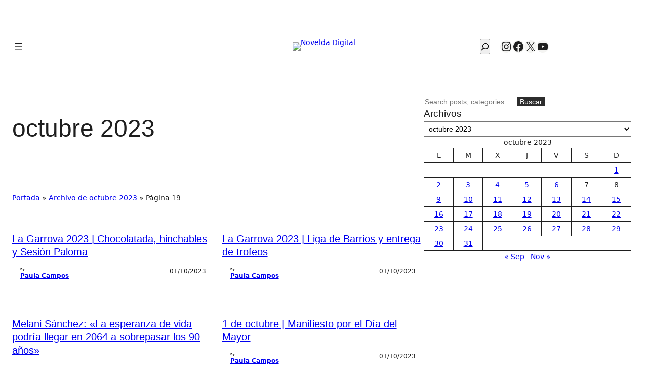

--- FILE ---
content_type: text/css
request_url: https://noveldadigital.es/wp-content/cache/autoptimize/css/autoptimize_single_82d48180b678f4179e5e74adc4a24735.css
body_size: 945
content:
.tab-list{list-style:none;margin:0;overflow:auto;padding:0;position:relative;white-space:nowrap}.tab-list[aria-orientation=vertical]{display:flex;flex-direction:column;white-space:normal}.tab-list[aria-orientation=vertical] .tab-item{display:block}.tab-list[aria-orientation=vertical] .tab-item:last-of-type>[role=tab]{border-bottom-color:#777}.tab-list[aria-orientation=vertical] .tab-item>[role=tab]{border-bottom-color:#fff;width:100%}.tab-list[aria-orientation=vertical] .tab-item.is-active>[role=tab]{border-right-color:#fff}.tab-item{display:inline-block}.tab-item>[role=tab]{border:1px solid #777;display:inline-block;padding:5px 8px;text-decoration:none}@media (--width-medium){.tab-item>[role=tab]{padding:10px 15px}}.tab-item>[role=tab]:focus,.tab-item>[role=tab]:hover{background:#ccc}.tab-item.is-active [role=tab]{background:#fff;border-bottom-color:#fff;position:relative;z-index:1}.tabs-vertical{display:flex}.tabs-vertical .tab-group{flex:1;margin-left:-1px;margin-top:0}.tab-group{border:1px solid #777;margin-top:-1px}.tab-content{padding:15px}.tab-content[aria-hidden=true]{display:none}.wp-block-newspack-tabs{background:var(--newspack-ui-color-body-bg,#fff)}.wp-block-newspack-tabs .tab-list{display:flex;font-family:var(--newspack-ui-font-family,system-ui,sans-serif);font-size:var(--newspack-ui-font-size-s,16px);font-weight:600;line-height:var(--newspack-ui-line-height-s,1.5);row-gap:var(--newspack-ui-spacer-base,8px)}.wp-block-newspack-tabs .tab-item>[role=tab]{background:0 0;border:none;border-bottom:calc(var(--newspack-ui-spacer-base, 8px)/2);border-radius:var(--newspack-ui-border-radius-m,6px) var(--newspack-ui-border-radius-m,6px) 0 0;color:var(--newspack-ui-color-neutral-60,#6c6c6c);padding:var(--newspack-ui-spacer-2,12px) var(--newspack-ui-spacer-3,16px);transition:box-shadow .125s ease-in-out,color .125s ease-in-out,outline .125s ease-in-out}.wp-block-newspack-tabs .tab-item>[role=tab]:hover{background:0 0;box-shadow:inset 0 calc(var(--newspack-ui-spacer-base, 8px)/-2) 0 0 var(--wp--preset--color--base-3,#ddd);color:inherit}.wp-block-newspack-tabs .tab-item>[role=tab]:empty{display:none}.wp-block-newspack-tabs .tab-item>[role=tab]:focus{outline:none}.wp-block-newspack-tabs .tab-item>[role=tab]:focus-visible{outline:2px solid;outline-offset:-2px}.wp-block-newspack-tabs .tab-item.is-active>[role=tab]{background:0 0;box-shadow:inset 0 calc(var(--newspack-ui-spacer-base, 8px)/-2) 0 0 currentcolor;color:inherit}.wp-block-newspack-tabs .tab-item.is-active>[role=tab]:focus-visible{border-bottom-left-radius:0;border-bottom-right-radius:0}.wp-block-newspack-tabs .tab-item:first-of-type{margin-left:0}.wp-block-newspack-tabs .tab-item:last-of-type{margin-right:0}.wp-block-newspack-tabs .tab-group{border:solid var(--newspack-ui-color-border,#ddd);border-width:1px 0 0;margin:-1px 0 0}.wp-block-newspack-tabs .tab-group:not(:has(>*)){display:none}.wp-block-newspack-tabs .tab-content{margin:var(--newspack-ui-spacer-5,24px) 0 0;padding:0}.wp-block-newspack-tabs .tab-content>*{margin-bottom:var(--newspack-ui-spacer-5,24px);margin-top:var(--newspack-ui-spacer-5,24px)}.wp-block-newspack-tabs .tab-content>:first-child{margin-top:0}.wp-block-newspack-tabs .tab-content>:last-child{margin-bottom:0}.wp-block-newspack-tabs .tab-content.is-active figcaption{color:var(--wp--preset--color--contrast-3,#757575)}.wp-block-newspack-tabs:first-child.wp-block-group>.wp-block-group__inner-container>*{margin-bottom:0!important;margin-top:0!important}.wp-block-newspack-tabs ul.is-style-checked{list-style-type:none;padding-left:calc(var(--wp--preset--spacing--40) + .25em)}.wp-block-newspack-tabs ul.is-style-checked li{position:relative}.wp-block-newspack-tabs ul.is-style-checked li:before{background:currentcolor;clip-path:polygon(69.5833% 29.5834%,43.3333% 65%,29.5833% 54.5834%,25.8333% 59.5834%,44.5833% 73.75%,74.5833% 33.3334%,69.5833% 29.5834%);content:"";display:block;height:var(--wp--preset--spacing--40);left:calc((var(--wp--preset--spacing--40) + .25em)*-1);position:absolute;top:calc((1em*var(--wp--custom--line-height--medium, 1.5) - var(--wp--preset--spacing--40))/2);width:var(--wp--preset--spacing--40)}.has-background .wp-block-newspack-tabs{border-radius:var(--newspack-ui-border-radius-m,6px);padding:var(--newspack-ui-spacer-5,24px)}

--- FILE ---
content_type: text/css
request_url: https://noveldadigital.es/wp-content/cache/autoptimize/css/autoptimize_single_03de9c9dd8d76aa23e18079045d6d29f.css
body_size: 560
content:
.stick-to-top:last-child{position:sticky;top:1rem}.widget_newspack-ads-widget{overflow:hidden}#page{overflow:initial!important}.newspack_global_ad{clear:both;flex:1 1 auto;max-width:100%}.newspack_global_ad.fixed-height{box-sizing:initial;padding:16px 0}.newspack_global_ad.fixed-height>*{margin:0}.newspack-broadstreet-ad{max-width:100%}.newspack-ads__ad-placement-mock__content{align-items:center;display:flex;font-family:-apple-system,BlinkMacSystemFont,Segoe UI,Roboto,Oxygen-Sans,Ubuntu,Cantarell,Helvetica Neue,sans-serif;justify-content:center;position:relative}.newspack-ads__ad-placement-mock__svg{display:block;pointer-events:none;position:absolute}.newspack-ads__ad-placement-mock__svg rect{fill:#fff;stroke:#1e1e1e66;stroke-width:1px}.newspack-ads__ad-placement-mock__svg line{stroke:#1e1e1e66;stroke-width:1px}.newspack-ads__ad-placement-mock__label{background:#fff;border:1px dashed #1e1e1e66;color:#1e1e1e;font-size:10px;line-height:1.6;padding:4px 8px;pointer-events:none;position:absolute;text-align:center}.newspack_global_ad.left_side_rail,.newspack_global_ad.right_side_rail{bottom:40px;box-sizing:border-box;position:fixed;top:40px}.newspack_global_ad.left_side_rail>*,.newspack_global_ad.right_side_rail>*{margin:0}.newspack_global_ad.left_side_rail .ad-slot,.newspack_global_ad.right_side_rail .ad-slot{display:block;transform:translateX(0);transition-behavior:allow-discrete;transition-duration:.2s;transition-property:display,opacity,transform;transition-timing-function:ease-in-out}@starting-style{.newspack_global_ad.left_side_rail .ad-slot,.newspack_global_ad.right_side_rail .ad-slot{display:none;opacity:0}}.newspack_global_ad.left_side_rail .ad-slot.ad-hidden,.newspack_global_ad.right_side_rail .ad-slot.ad-hidden{display:none;opacity:0;pointer-events:none}.newspack_global_ad.left_side_rail .ad-slot.ad-visible,.newspack_global_ad.right_side_rail .ad-slot.ad-visible{display:block;opacity:1;pointer-events:auto}.newspack_global_ad.left_side_rail{justify-content:flex-end;left:0;padding-right:32px}@starting-style{.newspack_global_ad.left_side_rail .ad-slot{transform:translateX(-20%)}}.newspack_global_ad.left_side_rail .ad-slot.ad-hidden{transform:translateX(-20%)}.newspack_global_ad.right_side_rail{justify-content:flex-start;padding-left:32px;right:0}@starting-style{.newspack_global_ad.right_side_rail .ad-slot{transform:translateX(20%)}}.newspack_global_ad.right_side_rail .ad-slot.ad-hidden{transform:translateX(20%)}

--- FILE ---
content_type: text/css
request_url: https://noveldadigital.es/wp-content/cache/autoptimize/css/autoptimize_single_0fdecb4a5497b543e5ad1d37797dfa73.css
body_size: 10733
content:
:export{primary-000:#dfe7f4;primary-050:#bfcfe9;primary-100:#9fb6dd;primary-200:#809ed2;primary-300:#6086c7;primary-400:#406ebc;primary-500:#2055b0;primary-600:#003da5;primary-700:#00296e;primary-800:#001f53;primary-900:#001437;primary-1000:#000a1c;secondary-000:#eff9f2;secondary-050:#ddf3e3;secondary-100:#c8ecd4;secondary-200:#b1e6c3;secondary-300:#95dfaf;secondary-400:#6fd898;secondary-500:#26d07c;secondary-600:#1fb36a;secondary-700:#1ba25f;secondary-800:#178e53;secondary-900:#117644;secondary-1000:#09552f;tertiary-000:#fff4f6;tertiary-050:#fee8ed;tertiary-100:#fedbe3;tertiary-200:#fcded8;tertiary-300:#fdbfcd;tertiary-400:#fcaec0;tertiary-500:#fc9bb3;tertiary-600:#d9859a;tertiary-700:#c5788b;tertiary-800:#ad697a;tertiary-900:#905665;tertiary-1000:#683d48;quaternary-000:#fff5ee;quaternary-050:#ffeadc;quaternary-100:#ffdec7;quaternary-200:#ffd1af;quaternary-300:#ffc392;quaternary-400:#ffb46a;quaternary-500:#ffa300;quaternary-600:#dc8c00;quaternary-700:#c77e00;quaternary-800:#af6e00;quaternary-900:#925b00;quaternary-1000:#6a4100;neutral-000:#fff;neutral-050:#f7f7f7;neutral-100:#f0f0f0;neutral-200:#e0e0e0;neutral-300:#ddd;neutral-400:#ccc;neutral-500:#949494;neutral-600:#6c6c6c;neutral-700:rgba(0,0,0,.702);neutral-800:#3e3e3e;neutral-900:#1e1e1e;neutral-1000:#000;success-000:#edfaef;success-050:#b8e6bf;success-500:#008a20;success-600:#007017;error-000:#fcf0f1;error-050:#facfd2;error-500:#d63638;error-600:#b32d2e;warning-000:#fcf9e8;warning-050:#f5e6ab;warning-300:#dba617;warning-400:#bd8600}:root{--newspack-ui-color-neutral-0:#fff;--newspack-ui-color-neutral-5:#f7f7f7;--newspack-ui-color-neutral-10:#f0f0f0;--newspack-ui-color-neutral-20:#e0e0e0;--newspack-ui-color-neutral-30:#ddd;--newspack-ui-color-neutral-40:#ccc;--newspack-ui-color-neutral-50:#949494;--newspack-ui-color-neutral-60:#6c6c6c;--newspack-ui-color-neutral-70:rgba(0,0,0,.702);--newspack-ui-color-neutral-80:#3e3e3e;--newspack-ui-color-neutral-90:#1e1e1e;--newspack-ui-color-neutral-100:#000;--newspack-ui-color-primary-0:#dfe7f4;--newspack-ui-color-primary-5:#bfcfe9;--newspack-ui-color-primary-10:#9fb6dd;--newspack-ui-color-primary-20:#809ed2;--newspack-ui-color-primary-30:#6086c7;--newspack-ui-color-primary-40:#406ebc;--newspack-ui-color-primary-50:#2055b0;--newspack-ui-color-primary-60:#003da5;--newspack-ui-color-primary-70:#00296e;--newspack-ui-color-primary-80:#001f53;--newspack-ui-color-primary-90:#001437;--newspack-ui-color-primary-100:#000a1c;--newspack-ui-color-success-0:#edfaef;--newspack-ui-color-success-5:#b8e6bf;--newspack-ui-color-success-50:#008a20;--newspack-ui-color-success-60:#007017;--newspack-ui-color-error-0:#fcf0f1;--newspack-ui-color-error-5:#facfd2;--newspack-ui-color-error-50:#d63638;--newspack-ui-color-error-60:#b32d2e;--newspack-ui-color-warning-0:#fcf9e8;--newspack-ui-color-warning-5:#f5e6ab;--newspack-ui-color-warning-30:#dba617;--newspack-ui-color-warning-40:#bd8600;--newspack-ui-color-primary:var(--newspack-theme-color-primary,var(--newspack-ui-color-primary-60));--newspack-ui-color-against-primary:var(--newspack-theme-color-against-primary,var(--newspack-ui-color-neutral-0));--newspack-ui-color-border:var(--newspack-ui-color-neutral-30);--newspack-ui-color-body-bg:var(--newspack-ui-color-neutral-0);--newspack-ui-color-button-bg:var(--newspack-ui-color-neutral-90);--newspack-ui-color-button-bg-hover:var(--newspack-ui-color-neutral-60);--newspack-ui-color-button-text:var(--newspack-ui-color-neutral-0);--newspack-ui-color-button-text-hover:var(--newspack-ui-color-neutral-0);--newspack-ui-color-input-border:var(--newspack-ui-color-neutral-40);--newspack-ui-color-input-border-focus:var(--newspack-ui-color-neutral-90);--newspack-ui-color-input-border-disabled:var(--newspack-ui-color-neutral-40);--newspack-ui-color-input-bg:var(--newspack-ui-color-neutral-0);--newspack-ui-color-input-bg-disabled:var(--newspack-ui-color-neutral-10);--newspack-ui-label-color:var(--newspack-ui-color-neutral-90)}@media(prefers-contrast:more){:root{--newspack-ui-color-input-border:var(--newspack-ui-color-neutral-60);--newspack-ui-color-input-border-disabled:var(--newspack-ui-color-neutral-50);--newspack-ui-color-input-bg-disabled:var(--newspack-ui-color-neutral-30)}}@font-face{font-display:swap;font-family:Inter;font-style:normal;font-weight:100 900;src:url(//noveldadigital.es/wp-content/plugins/newspack-plugin/dist/fonts/InterVariable.a0e477f2.woff2) format("woff2")}@font-face{font-display:swap;font-family:Inter;font-style:italic;font-weight:100 900;src:url(//noveldadigital.es/wp-content/plugins/newspack-plugin/dist/fonts/InterVariable-Italic.e295f70f.woff2) format("woff2")}:root{--newspack-ui-font-family:"Inter",system-ui,sans-serif;--newspack-ui-font-weight-strong:600;--newspack-ui-font-size-2xs:12px;--newspack-ui-font-size-xs:14px;--newspack-ui-font-size-s:16px;--newspack-ui-font-size-m:clamp(1.125rem,0.929rem + 0.402vw,1.25rem);--newspack-ui-font-size-l:clamp(1.25rem,0.857rem + 0.803vw,1.5rem);--newspack-ui-font-size-xl:clamp(1.375rem,0.394rem + 2.008vw,2rem);--newspack-ui-font-size-2xl:clamp(1.625rem,0.055rem + 3.213vw,2.625rem);--newspack-ui-font-size-3xl:clamp(1.75rem,-0.213rem + 4.016vw,3rem);--newspack-ui-font-size-4xl:clamp(2rem,-1.141rem + 6.426vw,4rem);--newspack-ui-font-size-5xl:clamp(2.125rem,-2.39rem + 9.237vw,5rem);--newspack-ui-font-size-6xl:clamp(2.25rem,-3.639rem + 12.048vw,6rem);--newspack-ui-line-height-2xs:1.3333;--newspack-ui-line-height-xs:1.4286;--newspack-ui-line-height-s:1.5;--newspack-ui-line-height-m:1.6;--newspack-ui-line-height-l:1.5;--newspack-ui-line-height-xl:1.375;--newspack-ui-line-height-2xl:1.3333;--newspack-ui-line-height-3xl:1.25;--newspack-ui-line-height-4xl:1.125;--newspack-ui-line-height-5xl:1.1;--newspack-ui-line-height-6xl:1.0833;--newspack-ui-spacer-base:8px;--newspack-ui-spacer-2:calc(var(--newspack-ui-spacer-base)*1.5);--newspack-ui-spacer-3:calc(var(--newspack-ui-spacer-base)*2);--newspack-ui-spacer-4:calc(var(--newspack-ui-spacer-base)*2.5);--newspack-ui-spacer-5:calc(var(--newspack-ui-spacer-base)*3);--newspack-ui-spacer-6:calc(var(--newspack-ui-spacer-base)*4);--newspack-ui-spacer-7:calc(var(--newspack-ui-spacer-base)*4.5);--newspack-ui-spacer-8:calc(var(--newspack-ui-spacer-base)*5);--newspack-ui-spacer-9:calc(var(--newspack-ui-spacer-base)*6);--newspack-ui-spacer-10:calc(var(--newspack-ui-spacer-base)*7);--newspack-ui-spacer-11:calc(var(--newspack-ui-spacer-base)*8);--newspack-ui-spacer-12:calc(var(--newspack-ui-spacer-base)*9);--newspack-ui-modal-width-l:964px;--newspack-ui-modal-width-m:632px;--newspack-ui-modal-width-s:410px;--newspack-ui-border-radius-2xl:12px;--newspack-ui-border-radius-xl:10px;--newspack-ui-border-radius-l:8px;--newspack-ui-border-radius-m:6px;--newspack-ui-border-radius-s:4px;--newspack-ui-border-radius-xs:3px;--newspack-ui-border-radius-2xs:2px}.newspack-ui__row{flex-wrap:wrap;margin-top:var(--newspack-ui-spacer-5) 0;padding:var(--newspack-ui-spacer-5) 0}.newspack-ui__row+.newspack-ui__row{border-top:1px solid var(--newspack-ui-color-neutral-20);margin-top:0}.newspack-ui__row--no-padding{padding:0}.newspack-ui__row:last-child{margin-bottom:0}.newspack-ui__row>*+*{margin-top:var(--newspack-ui-spacer-5)}.newspack-ui__modal__content .newspack-ui__row p:first-child,.newspack-ui__row a.newspack-ui__button:first-child{margin-top:0}.newspack-ui__row a.newspack-ui__button:last-child{margin-bottom:0}@media(min-width:782px){.newspack-ui__row{align-items:flex-start;column-gap:var(--newspack-ui-spacer-5);display:flex;justify-content:space-between}.newspack-ui__row>*{flex:1 1 calc(50% - var(--newspack-ui-spacer-5));max-width:calc(50% - var(--newspack-ui-spacer-2))}.newspack-ui__row>.newspack-ui__width--25{flex:1 1 calc(25% - var(--newspack-ui-spacer-5));max-width:calc(25% - var(--newspack-ui-spacer-2))}.newspack-ui__row>.newspack-ui__width--33{flex:1 1 calc(33% - var(--newspack-ui-spacer-5));max-width:calc(33% - var(--newspack-ui-spacer-2))}.newspack-ui__row>.newspack-ui__width--40{flex:1 1 calc(40% - var(--newspack-ui-spacer-5));max-width:calc(40% - var(--newspack-ui-spacer-2))}.newspack-ui__row>.newspack-ui__width--66{flex:1 1 calc(66% - var(--newspack-ui-spacer-5));max-width:calc(66% - var(--newspack-ui-spacer-2))}.newspack-ui__row>.newspack-ui__width--75{flex:1 1 calc(75% - var(--newspack-ui-spacer-5));max-width:calc(75% - var(--newspack-ui-spacer-2))}.newspack-ui__row a.newspack-ui__button,.newspack-ui__row>*+*{margin-top:0}}.newspack-ui--loading:after{background-color:var(--newspack-ui-color-neutral-0);content:"";display:block;height:100%;left:0;opacity:.5;position:absolute;top:0;width:100%}.newspack-ui .newspack-ui__accordion ul>li,.newspack-ui .newspack-ui__box{background:var(--newspack-ui-color-neutral-5);border-radius:var(--newspack-ui-border-radius-m);margin-bottom:var(--newspack-ui-spacer-5);padding:var(--newspack-ui-spacer-5);position:relative}.newspack-ui .newspack-ui__box--success{background:var(--newspack-ui-color-success-0)}.newspack-ui .newspack-ui__box--error{background:var(--newspack-ui-color-error-0)}.newspack-ui .newspack-ui__box--warning{background:var(--newspack-ui-color-warning-0)}.newspack-ui .newspack-ui__accordion ul>li,.newspack-ui .newspack-ui__box--border{background:#0000;border:1px solid var(--newspack-ui-color-border)}.newspack-ui .newspack-ui__box--2x-small{padding:var(--newspack-ui-spacer-base)}.newspack-ui .newspack-ui__box--x-small{padding:var(--newspack-ui-spacer-2)}.newspack-ui .newspack-ui__box--small{padding:var(--newspack-ui-spacer-3)}.newspack-ui .newspack-ui__box--large{padding:var(--newspack-ui-spacer-6)}.newspack-ui .newspack-ui__box--x-large{padding:var(--newspack-ui-spacer-7)}.newspack-ui .newspack-ui__box--text-center{text-align:center}.newspack-ui .newspack-ui__accordion ul>li h2:not([class*=font-size]),.newspack-ui .newspack-ui__box h2:not([class*=font-size]){font-size:1em}.newspack-ui .newspack-ui__accordion ul>li>:first-child,.newspack-ui .newspack-ui__box>:first-child{margin-top:0}.newspack-ui .newspack-ui__accordion ul>li>:last-child,.newspack-ui .newspack-ui__box>:last-child{margin-bottom:0}.newspack-ui .newspack-ui__box__actions{display:flex;flex-direction:column;gap:var(--newspack-ui-spacer-base);justify-content:space-between}.newspack-ui .newspack-ui__box__actions>*{margin:0!important}.newspack-ui .newspack-ui__accordion ul>li:has(.newspack-ui__dropdown),.newspack-ui .newspack-ui__box:has(.newspack-ui__dropdown){align-items:stretch;display:flex;gap:var(--newspack-ui-spacer-3);justify-content:space-between}.newspack-ui .newspack-ui__accordion ul>li:has(.newspack-ui__dropdown)>*,.newspack-ui .newspack-ui__box:has(.newspack-ui__dropdown)>*{margin:0!important}.newspack-ui .newspack-ui__accordion ul>li .newspack-ui__dropdown,.newspack-ui .newspack-ui__box .newspack-ui__dropdown{align-self:end}.newspack-ui .newspack-ui__accordion ul>li .newspack-ui__badge,.newspack-ui .newspack-ui__box .newspack-ui__badge{float:right;margin-left:calc(var(--newspack-ui-spacer-base)/2)}:root{interpolate-size:allow-keywords}.newspack-ui .newspack-ui__notice,.newspack-ui .newspack-wc-message,.newspack-ui .woocommerce-error,.newspack-ui .woocommerce-info,.newspack-ui .woocommerce-message{align-items:center;background:var(--newspack-ui-color-neutral-5);border-left:3px solid var(--newspack-ui-color-neutral-90);border-radius:var(--newspack-ui-border-radius-xs);color:var(--newspack-ui-color-neutral-90);display:flex;font-size:var(--newspack-ui-font-size-xs);justify-content:flex-start;margin:var(--newspack-ui-spacer-6) 0;padding:var(--newspack-ui-spacer-3);padding-left:calc(var(--newspack-ui-spacer-3) - 3px)}.newspack-ui .newspack-ui__notice a,.newspack-ui .newspack-wc-message a,.newspack-ui .woocommerce-error a,.newspack-ui .woocommerce-info a,.newspack-ui .woocommerce-message a{text-decoration:underline}.newspack-ui .newspack-ui__notice>svg,.newspack-ui .newspack-wc-message>svg,.newspack-ui .woocommerce-error>svg,.newspack-ui .woocommerce-info>svg,.newspack-ui .woocommerce-message>svg{display:block;fill:var(--newspack-ui-color-neutral-90);flex:0 0 24px;margin-right:var(--newspack-ui-spacer-base)}.newspack-ui .newspack-ui__notice--success,.newspack-ui .newspack-wc-message,.newspack-ui .woocommerce-message{background:var(--newspack-ui-color-success-0);border-left-color:var(--newspack-ui-color-success-50)}.newspack-ui .newspack-ui__notice--success>svg,.newspack-ui .newspack-wc-message>svg,.newspack-ui .woocommerce-message>svg{fill:var(--newspack-ui-color-success-60)}.newspack-ui .newspack-ui__notice--warning,.newspack-ui .woocommerce-info{background:var(--newspack-ui-color-warning-0);border-left-color:var(--newspack-ui-color-warning-30)}.newspack-ui .newspack-ui__notice--warning>svg,.newspack-ui .woocommerce-info>svg{fill:var(--newspack-ui-color-warning-40)}.newspack-ui .newspack-ui__notice--error,.newspack-ui .newspack-wc-message--error,.newspack-ui .woocommerce-error{background:var(--newspack-ui-color-error-0);border-left-color:var(--newspack-ui-color-error-50)}.newspack-ui .newspack-ui__notice--error>svg,.newspack-ui .newspack-wc-message--error>svg,.newspack-ui .woocommerce-error>svg{fill:var(--newspack-ui-color-error-60)}.newspack-ui .newspack-ui__notice>div>:first-child,.newspack-ui .newspack-wc-message>div>:first-child,.newspack-ui .woocommerce-error>div>:first-child,.newspack-ui .woocommerce-info>div>:first-child,.newspack-ui .woocommerce-message>div>:first-child{margin-top:0;padding-top:0}.newspack-ui .newspack-ui__notice>div>:last-child,.newspack-ui .newspack-wc-message>div>:last-child,.newspack-ui .woocommerce-error>div>:last-child,.newspack-ui .woocommerce-info>div>:last-child,.newspack-ui .woocommerce-message>div>:last-child{margin-bottom:0;padding-bottom:0}.newspack-ui .newspack-ui__snackbar{color:var(--newspack-ui-color-body-bg);font-size:var(--newspack-ui-font-size-xs);left:var(--newspack-ui-spacer-2);max-width:410px;pointer-events:none;position:fixed;top:var(--newspack-ui-spacer-2);z-index:99997}.newspack-ui .newspack-ui__snackbar--top-right{left:auto;right:var(--newspack-ui-spacer-2)}.newspack-ui .newspack-ui__snackbar--bottom-left{bottom:var(--newspack-ui-spacer-2);left:var(--newspack-ui-spacer-2);top:auto}.newspack-ui .newspack-ui__snackbar--bottom-right{bottom:var(--newspack-ui-spacer-2);left:auto;right:var(--newspack-ui-spacer-2);top:auto}@media only screen and (min-width:601px){.admin-bar .newspack-ui .newspack-ui__snackbar{top:calc(46px + var(--newspack-ui-spacer-2))}}@media only screen and (min-width:782px){.admin-bar .newspack-ui .newspack-ui__snackbar{top:calc(32px + var(--newspack-ui-spacer-2))}}.newspack-ui .newspack-ui__snackbar__item{height:0;overflow:hidden;pointer-events:none;transition:height .125s ease-out}.newspack-ui .newspack-ui__snackbar__item.active{height:auto;pointer-events:auto;transition:none}.newspack-ui .newspack-ui__snackbar__item--success{border-color:var(--newspack-ui-color-success-60)}.newspack-ui .newspack-ui__snackbar__item--error{border-color:var(--newspack-ui-color-error-60)}.newspack-ui .newspack-ui__snackbar__item--warning{border-color:var(--newspack-ui-color-warning-40)}.newspack-ui .newspack-ui__snackbar__content{background-color:var(--newspack-ui-color-neutral-90);border-bottom-color:inherit;border-bottom-style:solid;border-bottom-width:3px;border-radius:var(--newspack-ui-border-radius-s);margin-bottom:var(--newspack-ui-spacer-2);padding:var(--newspack-ui-spacer-2)}.newspack-ui .newspack-ui__snackbar__content a{text-decoration:underline}.newspack-ui .newspack-ui__snackbar__close{background:0 0;border:none;cursor:pointer;display:block;float:right;height:var(--newspack-ui-font-size-l);margin:var(--newspack-ui-spacer-2);padding:0;width:var(--newspack-ui-font-size-l)}.newspack-ui .newspack-ui__accordion ul{list-style:none;margin:0;padding:0}.newspack-ui .newspack-ui__accordion ul>li{padding:var(--newspack-ui-spacer-3) var(--newspack-ui-spacer-3) var(--newspack-ui-spacer-3) calc(var(--newspack-ui-spacer-3) + var(--newspack-ui-spacer-7));position:relative}.newspack-ui .newspack-ui__accordion ul>li>input[type=radio]{left:var(--newspack-ui-spacer-3);position:absolute;top:var(--newspack-ui-spacer-3)}.newspack-ui .newspack-ui__accordion ul>li>label{display:flex;gap:var(--newspack-ui-spacer-base);justify-content:space-between}.newspack-ui .newspack-ui__accordion ul>li>div{max-height:0;opacity:0;overflow:hidden;transition:max-height .4s ease-in-out,opacity .4s ease-in-out}.newspack-ui .newspack-ui__accordion ul>li.active{background-color:var(--newspack-ui-color-neutral-5);border-color:var(--newspack-ui-color-neutral-90)}.newspack-ui .newspack-ui__accordion ul>li.active>div{max-height:1000px;opacity:1}.newspack-ui .newspack-ui__accordion ul>li:only-child{background:0 0;border:none;padding:0}.newspack-ui .newspack-ui__accordion ul>li:only-child>input[type=radio],.newspack-ui .newspack-ui__accordion ul>li:only-child>input[type=radio]+label{display:none}.newspack-ui .newspack-ui__accordion ul>li:only-child>div{max-height:1000px;opacity:1}.newspack-ui .newspack-ui__button,.woocommerce-account.newspack-my-account.newspack-ui .button,.woocommerce-account.newspack-my-account.newspack-ui .woocommerce-Button{align-items:center;background:var(--newspack-ui-color-neutral-10);border:0;border-radius:var(--newspack-ui-border-radius-m);color:var(--newspack-ui-color-neutral-90);cursor:pointer;display:inline-flex;font-family:var(--newspack-ui-font-family);font-size:var(--newspack-ui-font-size-s);font-style:normal;font-weight:600;gap:calc(var(--newspack-ui-spacer-base)/2);justify-content:center;letter-spacing:normal;line-height:var(--newspack-ui-line-height-s);margin-bottom:var(--newspack-ui-spacer-2);min-height:var(--newspack-ui-spacer-9);padding:var(--newspack-ui-spacer-2) var(--newspack-ui-spacer-5);text-decoration:none;text-transform:none;transition:background-color .125s ease-in-out,border-color .125s ease-in-out,outline .125s ease-in-out;white-space:nowrap}.newspack-ui .newspack-ui__button:last-child,.woocommerce-account.newspack-my-account.newspack-ui .button:last-child,.woocommerce-account.newspack-my-account.newspack-ui .woocommerce-Button:last-child{margin-bottom:0}@media only screen and (min-width:782px){.newspack-ui .newspack-ui__button:not(.newspack-ui__button--wide),.woocommerce-account.newspack-my-account.newspack-ui .button:not(.newspack-ui__button--wide),.woocommerce-account.newspack-my-account.newspack-ui .woocommerce-Button:not(.newspack-ui__button--wide){margin-bottom:0}}.newspack-ui .newspack-ui__button:hover,.woocommerce-account.newspack-my-account.newspack-ui .button:hover,.woocommerce-account.newspack-my-account.newspack-ui .woocommerce-Button:hover{background:var(--newspack-ui-color-neutral-30);color:var(--newspack-ui-color-neutral-90)}.newspack-ui .newspack-ui__button.disabled,.newspack-ui .newspack-ui__button:disabled,.woocommerce-account.newspack-my-account.newspack-ui .button:disabled,.woocommerce-account.newspack-my-account.newspack-ui .disabled.button,.woocommerce-account.newspack-my-account.newspack-ui .disabled.woocommerce-Button,.woocommerce-account.newspack-my-account.newspack-ui .woocommerce-Button:disabled{background:var(--newspack-ui-color-neutral-5)!important;color:var(--newspack-ui-color-neutral-40)!important;cursor:default;pointer-events:none}.newspack-ui .newspack-ui__button:focus,.woocommerce-account.newspack-my-account.newspack-ui .button:focus,.woocommerce-account.newspack-my-account.newspack-ui .woocommerce-Button:focus{outline:none}.newspack-ui .newspack-ui__button:focus-visible,.woocommerce-account.newspack-my-account.newspack-ui .button:focus-visible,.woocommerce-account.newspack-my-account.newspack-ui .woocommerce-Button:focus-visible{outline:2px solid var(--newspack-ui-color-button-bg);outline-offset:1px}.newspack-ui .newspack-ui__button__row{display:flex;flex-wrap:wrap;gap:var(--newspack-ui-spacer-2)}.newspack-ui .newspack-ui__button--x-small,.woocommerce-account.newspack-my-account.newspack-ui .shop_table .button,.woocommerce-account.newspack-my-account.newspack-ui .shop_table .woocommerce-Button,.woocommerce-account.newspack-my-account.newspack-ui .shop_table button{border-radius:var(--newspack-ui-border-radius-xs);font-size:var(--newspack-ui-font-size-xs);line-height:var(--newspack-ui-line-height-xs);min-height:var(--newspack-ui-spacer-7);padding:calc(var(--newspack-ui-spacer-base)*.75) var(--newspack-ui-spacer-2)}.newspack-ui .newspack-ui__button--small{border-radius:var(--newspack-ui-border-radius-s);font-size:var(--newspack-ui-font-size-xs);line-height:var(--newspack-ui-line-height-xs);min-height:var(--newspack-ui-spacer-8);padding:var(--newspack-ui-spacer-base) var(--newspack-ui-spacer-3)}.newspack-ui .newspack-ui__button--primary,.woocommerce-account.newspack-my-account.newspack-ui .button,.woocommerce-account.newspack-my-account.newspack-ui .woocommerce-Button{background:var(--newspack-ui-color-button-bg);color:var(--newspack-ui-color-button-text)}.newspack-ui .newspack-ui__button--primary:hover,.woocommerce-account.newspack-my-account.newspack-ui .button:hover,.woocommerce-account.newspack-my-account.newspack-ui .woocommerce-Button:hover{background:var(--newspack-ui-color-button-bg-hover);color:var(--newspack-ui-color-button-text-hover)}.newspack-ui .newspack-ui__button--primary:disabled,.woocommerce-account.newspack-my-account.newspack-ui .button:disabled,.woocommerce-account.newspack-my-account.newspack-ui .woocommerce-Button:disabled{background:var(--newspack-ui-color-neutral-30)!important;color:var(--newspack-ui-color-neutral-0)!important}.newspack-ui .newspack-ui__button--primary-light{background:var(--newspack-ui-color-neutral-0);color:var(--newspack-ui-color-neutral-90)}.newspack-ui .newspack-ui__button--primary-light:hover{background:var(--newspack-ui-color-neutral-5);color:var(--newspack-ui-color-neutral-90)}.newspack-ui .newspack-ui__button--primary-light:disabled{background:var(---newspack-ui-color-neutral-0)!important;color:var(--newspack-ui-color-neutral-30)!important}.newspack-ui .newspack-ui__button--accent,.newspack-ui .newspack-ui__button--branded{background:var(--newspack-ui-color-primary);color:var(--newspack-ui-color-against-primary)}.newspack-ui .newspack-ui__button--accent:hover,.newspack-ui .newspack-ui__button--branded:hover{background:color-mix(in srgb,var(--newspack-ui-color-primary) 80%,#000);color:var(--newspack-ui-color-against-primary)}.newspack-ui .newspack-ui__button--accent:focus-visible,.newspack-ui .newspack-ui__button--branded:focus-visible{outline-color:var(--newspack-ui-color-primary)}.newspack-ui .newspack-ui__button--accent:disabled,.newspack-ui .newspack-ui__button--branded:disabled{background:color-mix(in srgb,var(--newspack-ui-color-primary) 20%,#fff)!important;color:var(--newspack-ui-color-against-primary)!important}.newspack-ui .newspack-ui__button--secondary,.woocommerce-account.newspack-my-account.newspack-ui .button.button-secondary,.woocommerce-account.newspack-my-account.newspack-ui .button.secondary,.woocommerce-account.newspack-my-account.newspack-ui .shop_table .button,.woocommerce-account.newspack-my-account.newspack-ui .shop_table .woocommerce-Button,.woocommerce-account.newspack-my-account.newspack-ui .shop_table button,.woocommerce-account.newspack-my-account.newspack-ui .woocommerce-Button.button-secondary,.woocommerce-account.newspack-my-account.newspack-ui .woocommerce-Button.secondary{background:var(--newspack-ui-color-neutral-10);color:var(--newspack-ui-color-neutral-90)}.newspack-ui .newspack-ui__button--secondary:hover,.woocommerce-account.newspack-my-account.newspack-ui .button.button-secondary:hover,.woocommerce-account.newspack-my-account.newspack-ui .button.secondary:hover,.woocommerce-account.newspack-my-account.newspack-ui .shop_table .button:hover,.woocommerce-account.newspack-my-account.newspack-ui .shop_table .woocommerce-Button:hover,.woocommerce-account.newspack-my-account.newspack-ui .shop_table button:hover,.woocommerce-account.newspack-my-account.newspack-ui .woocommerce-Button.button-secondary:hover,.woocommerce-account.newspack-my-account.newspack-ui .woocommerce-Button.secondary:hover{background:var(--newspack-ui-color-neutral-30);color:var(--newspack-ui-color-neutral-90)}.newspack-ui .newspack-ui__button--secondary:disabled,.woocommerce-account.newspack-my-account.newspack-ui .button.button-secondary:disabled,.woocommerce-account.newspack-my-account.newspack-ui .button.secondary:disabled,.woocommerce-account.newspack-my-account.newspack-ui .shop_table .button:disabled,.woocommerce-account.newspack-my-account.newspack-ui .shop_table .woocommerce-Button:disabled,.woocommerce-account.newspack-my-account.newspack-ui .shop_table button:disabled,.woocommerce-account.newspack-my-account.newspack-ui .woocommerce-Button.button-secondary:disabled,.woocommerce-account.newspack-my-account.newspack-ui .woocommerce-Button.secondary:disabled{background:var(--newspack-ui-color-neutral-5)!important;color:var(--newspack-ui-color-neutral-40)!important}.newspack-ui .newspack-ui__button--ghost,.newspack-ui .newspack-ui__button--ghost-light,.newspack-ui .newspack-ui__button--outline,.woocommerce-account.newspack-my-account.newspack-ui .button.ghost,.woocommerce-account.newspack-my-account.newspack-ui .woocommerce-Button.ghost{background:#0000;color:var(---newspack-ui-color-neutral-90)}.newspack-ui .newspack-ui__button--ghost-light:hover,.newspack-ui .newspack-ui__button--ghost:hover,.newspack-ui .newspack-ui__button--outline:hover,.woocommerce-account.newspack-my-account.newspack-ui .button.ghost:hover,.woocommerce-account.newspack-my-account.newspack-ui .woocommerce-Button.ghost:hover{background:var(--newspack-ui-color-neutral-5);color:var(--newspack-ui-color-neutral-90)}.newspack-ui .newspack-ui__button--ghost-light:disabled,.newspack-ui .newspack-ui__button--ghost:disabled,.newspack-ui .newspack-ui__button--outline:disabled,.woocommerce-account.newspack-my-account.newspack-ui .button.ghost:disabled,.woocommerce-account.newspack-my-account.newspack-ui .woocommerce-Button.ghost:disabled{background:#0000!important;color:var(--newspack-ui-color-neutral-30)!important}.newspack-ui .newspack-ui__button--ghost-light,.newspack-ui .newspack-ui__button--ghost-light:hover{color:var(--newspack-ui-color-neutral-60)}.newspack-ui .newspack-ui__button--outline{border:1px solid var(--newspack-ui-color-neutral-30);padding:calc(var(--newspack-ui-spacer-2) - 1px) calc(var(--newspack-ui-spacer-5) - 1px)}.newspack-ui .newspack-ui__button--outline[class*="--x-small"]{padding:calc(var(--newspack-ui-spacer-base)*.75 - 1px) calc(var(--newspack-ui-spacer-2) - 1px)}.newspack-ui .newspack-ui__button--outline[class*="--small"]{padding:calc(var(--newspack-ui-spacer-base) - 1px) calc(var(--newspack-ui-spacer-3) - 1px)}.newspack-ui .newspack-ui__button--outline:hover{border-color:var(--newspack-ui-color-neutral-40)}.newspack-ui .newspack-ui__button--outline:disabled{border-color:var(--newspack-ui-color-neutral-10)}.newspack-ui .newspack-ui__button--destructive,.woocommerce-account.newspack-my-account.newspack-ui .button.cancel,.woocommerce-account.newspack-my-account.newspack-ui .button.delete,.woocommerce-account.newspack-my-account.newspack-ui .woocommerce-Button.cancel,.woocommerce-account.newspack-my-account.newspack-ui .woocommerce-Button.delete{background:var(--newspack-ui-color-error-50);color:var(--newspack-ui-color-neutral-0)}.newspack-ui .newspack-ui__button--destructive:hover,.woocommerce-account.newspack-my-account.newspack-ui .button.cancel:hover,.woocommerce-account.newspack-my-account.newspack-ui .button.delete:hover,.woocommerce-account.newspack-my-account.newspack-ui .woocommerce-Button.cancel:hover,.woocommerce-account.newspack-my-account.newspack-ui .woocommerce-Button.delete:hover{background:var(--newspack-ui-color-error-60);color:var(--newspack-ui-color-neutral-0)}.newspack-ui .newspack-ui__button--destructive:focus-visible,.woocommerce-account.newspack-my-account.newspack-ui .button.cancel:focus-visible,.woocommerce-account.newspack-my-account.newspack-ui .button.delete:focus-visible,.woocommerce-account.newspack-my-account.newspack-ui .woocommerce-Button.cancel:focus-visible,.woocommerce-account.newspack-my-account.newspack-ui .woocommerce-Button.delete:focus-visible{outline-color:var(--newspack-ui-color-error-50)}.newspack-ui .newspack-ui__button--destructive:disabled,.woocommerce-account.newspack-my-account.newspack-ui .button.cancel:disabled,.woocommerce-account.newspack-my-account.newspack-ui .button.delete:disabled,.woocommerce-account.newspack-my-account.newspack-ui .woocommerce-Button.cancel:disabled,.woocommerce-account.newspack-my-account.newspack-ui .woocommerce-Button.delete:disabled{background:var(--newspack-ui-color-error-5)!important;color:var(--newspack-ui-color-neutral-0)!important}.newspack-ui .newspack-ui__button--destructive[class*="--ghost"],.woocommerce-account.newspack-my-account.newspack-ui [class*="--ghost"].button.cancel,.woocommerce-account.newspack-my-account.newspack-ui [class*="--ghost"].button.delete,.woocommerce-account.newspack-my-account.newspack-ui [class*="--ghost"].woocommerce-Button.cancel,.woocommerce-account.newspack-my-account.newspack-ui [class*="--ghost"].woocommerce-Button.delete{background:#0000;color:var(--newspack-ui-color-error-50)}.newspack-ui .newspack-ui__button--destructive[class*="--ghost"]:hover,.woocommerce-account.newspack-my-account.newspack-ui [class*="--ghost"].button.cancel:hover,.woocommerce-account.newspack-my-account.newspack-ui [class*="--ghost"].button.delete:hover,.woocommerce-account.newspack-my-account.newspack-ui [class*="--ghost"].woocommerce-Button.cancel:hover,.woocommerce-account.newspack-my-account.newspack-ui [class*="--ghost"].woocommerce-Button.delete:hover{background:var(--newspack-ui-color-neutral-5);color:var(--newspack-ui-color-error-50)}.newspack-ui .newspack-ui__button--destructive[class*="--ghost"]:disabled,.woocommerce-account.newspack-my-account.newspack-ui [class*="--ghost"].button.cancel:disabled,.woocommerce-account.newspack-my-account.newspack-ui [class*="--ghost"].button.delete:disabled,.woocommerce-account.newspack-my-account.newspack-ui [class*="--ghost"].woocommerce-Button.cancel:disabled,.woocommerce-account.newspack-my-account.newspack-ui [class*="--ghost"].woocommerce-Button.delete:disabled{background:#0000!important;color:var(--newspack-ui-color-error-5)!important}.newspack-ui .newspack-ui__button--wide,.newspack-ui .newspack-ui__button--wide-on-mobile{display:flex;width:100%}@media only screen and (min-width:782px){.newspack-ui .newspack-ui__button--wide-on-mobile{display:inline-flex;width:auto}}.newspack-ui .newspack-ui__button--icon{display:grid;height:var(--newspack-ui-spacer-7);min-height:unset;padding:0;place-items:center;width:var(--newspack-ui-spacer-7)}.newspack-ui .newspack-ui__button--icon.newspack-ui__button--x-small,.woocommerce-account.newspack-my-account.newspack-ui .shop_table .newspack-ui__button--icon.button,.woocommerce-account.newspack-my-account.newspack-ui .shop_table .newspack-ui__button--icon.woocommerce-Button,.woocommerce-account.newspack-my-account.newspack-ui .shop_table button.newspack-ui__button--icon{height:var(--newspack-ui-spacer-7);width:var(--newspack-ui-spacer-7)}.newspack-ui .newspack-ui__button--icon.newspack-ui__button--small{height:var(--newspack-ui-spacer-8);width:var(--newspack-ui-spacer-8)}.newspack-ui .newspack-ui__button--icon.newspack-ui__button--medium{height:var(--newspack-ui-spacer-9);width:var(--newspack-ui-spacer-9)}.newspack-ui .newspack-ui__button svg,.woocommerce-account.newspack-my-account.newspack-ui .button svg,.woocommerce-account.newspack-my-account.newspack-ui .woocommerce-Button svg{fill:currentcolor}.newspack-ui .newspack-ui__button--loading{position:relative}.newspack-ui .newspack-ui__button--loading span{visibility:hidden}.newspack-ui .newspack-ui__button--loading:before{animation:button-loading .9s linear infinite;border-color:currentcolor currentcolor #0000 #0000;border-radius:50%;border-style:solid;border-width:1.5px;content:"";display:block;height:calc(var(--newspack-ui-spacer-base)*2.25);position:absolute;width:calc(var(--newspack-ui-spacer-base)*2.25)}.newspack-ui .newspack-ui__button--google-oauth{gap:calc(var(--newspack-ui-spacer-base)*.75)}.newspack-ui .newspack-ui__demo .newspack-ui__button+.newspack-ui__button,.newspack-ui br+.newspack-ui__button,.woocommerce-account.newspack-my-account.newspack-ui .newspack-ui__demo .button+.button,.woocommerce-account.newspack-my-account.newspack-ui .newspack-ui__demo .button+.newspack-ui__button,.woocommerce-account.newspack-my-account.newspack-ui .newspack-ui__demo .button+.woocommerce-Button,.woocommerce-account.newspack-my-account.newspack-ui .newspack-ui__demo .newspack-ui__button+.button,.woocommerce-account.newspack-my-account.newspack-ui .newspack-ui__demo .newspack-ui__button+.woocommerce-Button,.woocommerce-account.newspack-my-account.newspack-ui .newspack-ui__demo .woocommerce-Button+.button,.woocommerce-account.newspack-my-account.newspack-ui .newspack-ui__demo .woocommerce-Button+.newspack-ui__button,.woocommerce-account.newspack-my-account.newspack-ui .newspack-ui__demo .woocommerce-Button+.woocommerce-Button,.woocommerce-account.newspack-my-account.newspack-ui br+.button,.woocommerce-account.newspack-my-account.newspack-ui br+.woocommerce-Button{margin-top:var(--newspack-ui-spacer-2)}@keyframes button-loading{0%{transform:rotate(0deg)}to{transform:rotate(1turn)}}.newspack-ui input[type=checkbox],.newspack-ui input[type=radio]{appearance:none;background:#fff;border:1px solid var(--newspack-ui-color-input-border);box-shadow:none;color:#fff;cursor:pointer;display:inline-grid;font:inherit;height:var(--newspack-ui-spacer-4)!important;margin:0;place-content:center;transition:background-color .125s ease-in-out,border-color .125s ease-in-out,outline .125s ease-in-out;width:var(--newspack-ui-spacer-4)!important}.newspack-ui input[type=checkbox]:before,.newspack-ui input[type=radio]:before{content:"";display:block;opacity:0}.newspack-ui input[type=checkbox]:checked:before,.newspack-ui input[type=radio]:checked:before{opacity:1}.newspack-ui input[type=checkbox]:focus,.newspack-ui input[type=radio]:focus{outline:unset}.newspack-ui input[type=checkbox]:focus-visible,.newspack-ui input[type=radio]:focus-visible{outline:2px solid var(--newspack-ui-color-neutral-90);outline-offset:1px}.newspack-ui input[type=checkbox]:focus-visible:not(:checked),.newspack-ui input[type=radio]:focus-visible:not(:checked){border:0;outline-offset:-1px}.newspack-ui input[type=checkbox]:disabled,.newspack-ui input[type=radio]:disabled{cursor:not-allowed;opacity:.75}.newspack-ui label.checkbox{font-size:var(--newspack-ui-font-size-s)!important;font-weight:400!important;line-height:var(--newspack-ui-line-height-s)!important}.newspack-ui input[type=checkbox]{border-radius:var(--newspack-ui-border-radius-2xs)}.newspack-ui input[type=checkbox]:before{background:#0000 url("data:image/svg+xml;charset=utf-8,%3Csvg xmlns=%27http://www.w3.org/2000/svg%27 width=%2724%27 height=%2724%27%3E%3Cpath fill=%27%23fff%27 d=%27m16.7 7.1-6.3 8.5-3.3-2.5-.9 1.2 4.5 3.4L17.9 8z%27/%3E%3C/svg%3E") 0 0 no-repeat;height:var(--newspack-ui-spacer-5);margin:0;width:var(--newspack-ui-spacer-5)}.newspack-ui input[type=checkbox]:checked{background:var(--newspack-ui-color-neutral-90);border-color:#0000}.newspack-ui input[type=radio]{border-radius:100%}.newspack-ui input[type=radio]:before{background:var(--newspack-ui-color-neutral-0);border-radius:100%;height:var(--newspack-ui-spacer-base);width:var(--newspack-ui-spacer-base)}.newspack-ui input[type=radio]:checked{background:var(--newspack-ui-color-neutral-90);border-color:var(--newspack-ui-color-neutral-90)}.newspack-ui label{color:var(--newspack-ui-label-color);display:block;font-family:var(--newspack-ui-font-family);font-size:var(--newspack-ui-font-size-s);font-weight:600;line-height:var(--newspack-ui-line-height-s);margin:0 0 var(--newspack-ui-spacer-base)}.newspack-ui label:has(input[type=checkbox]),.newspack-ui label:has(input[type=radio]){display:grid!important;gap:0 var(--newspack-ui-spacer-base);grid-template-columns:var(--newspack-ui-spacer-4) 1fr}.newspack-ui label:has(input[type=checkbox])>:not(input),.newspack-ui label:has(input[type=radio])>:not(input){grid-column:2/span 1}.newspack-ui label:has(input[type=checkbox]) input,.newspack-ui label:has(input[type=radio]) input{margin-top:.125em}.newspack-ui label:has(input[type=checkbox]).newspack-ui__input-card,.newspack-ui label:has(input[type=radio]).newspack-ui__input-card{border:1px solid var(--newspack-ui-color-border);border-radius:var(--newspack-ui-border-radius-m);cursor:pointer;font-weight:400;gap:0 var(--newspack-ui-spacer-3);margin-bottom:var(--newspack-ui-spacer-5);padding:var(--newspack-ui-spacer-3);transition:background-color .125s ease-in-out,border-color .125s ease-in-out}.newspack-ui label:has(input[type=checkbox]).newspack-ui__input-card:has(>input:checked),.newspack-ui label:has(input[type=radio]).newspack-ui__input-card:has(>input:checked){background:var(--newspack-ui-color-neutral-5);border-color:var(--newspack-ui-color-neutral-90)}.newspack-ui label:has(input[type=checkbox]).newspack-ui__input-card+.newspack-ui__input-card,.newspack-ui label:has(input[type=radio]).newspack-ui__input-card+.newspack-ui__input-card{margin-top:calc(var(--newspack-ui-spacer-2)*-1)}.newspack-ui label:has(input[type=checkbox]).newspack-ui__input-card .newspack-ui__helper-text,.newspack-ui label:has(input[type=radio]).newspack-ui__input-card .newspack-ui__helper-text{margin-top:0}.newspack-ui label:has(input[type=checkbox]):has(.newspack-ui__badge),.newspack-ui label:has(input[type=radio]):has(.newspack-ui__badge){grid-template-columns:var(--newspack-ui-spacer-4) 1fr min-content}.newspack-ui label:has(input[type=checkbox]) .newspack-ui__badge,.newspack-ui label:has(input[type=radio]) .newspack-ui__badge{align-self:start;grid-column-start:3;grid-row-start:1}.newspack-ui label a{text-decoration:underline}.newspack-ui label .required{color:var(--newspack-ui-color-error-50)}.newspack-ui__label-optional{color:var(--newspack-ui-color-neutral-60);font-weight:400}.newspack-ui__required{color:var(--newspack-ui-color-error-50)}.newspack-ui__required[title]{text-decoration:none}.newspack-ui select{appearance:none;background:var(--newspack-ui-color-input-bg) url("data:image/svg+xml;charset=utf-8,%3Csvg xmlns=%27http://www.w3.org/2000/svg%27 width=%2724%27 height=%2724%27 fill=%27none%27%3E%3Cpath fill=%27%231E1E1E%27 d=%27m15.99 10.889-3.988 3.418-3.988-3.418.976-1.14 3.012 2.582 3.012-2.581z%27/%3E%3C/svg%3E") no-repeat right var(--newspack-ui-spacer-2) center;border:1px solid var(--newspack-ui-color-input-border);border-radius:var(--newspack-ui-border-radius-m);cursor:pointer;display:block;font-family:var(--newspack-ui-font-family);font-size:var(--newspack-ui-font-size-s);line-height:var(--newspack-ui-line-height-s);margin:0;min-height:var(--newspack-ui-spacer-9);outline:0;padding:calc(var(--newspack-ui-spacer-2) - 1px) calc(var(--newspack-ui-spacer-2)*2 + var(--newspack-ui-spacer-5)) calc(var(--newspack-ui-spacer-2) - 1px) calc(var(--newspack-ui-spacer-2) - 1px);width:100%}.newspack-ui select:disabled{background-color:var(--newspack-ui-color-input-bg-disabled);border-color:var(--newspack-ui-color-input-border-disabled)}.newspack-ui .select2-container--default .select2-results__option[aria-selected=true],.newspack-ui .select2-container--default .select2-results__option[data-selected=true]{background:var(--newspack-ui-color-neutral-10);color:var(--newspack-ui-color-neutral-90)}.newspack-ui .select2-container--default .select2-results__option--highlighted[aria-selected],.newspack-ui .select2-container--default .select2-results__option--highlighted[data-selected]{background:var(--newspack-ui-color-neutral-90);color:var(--newspack-ui-color-neutral-0)}.newspack-ui__spinner{align-items:center;background:var(--newspack-ui-color-neutral-0);border-radius:var(--newspack-ui-border-radius-m);display:flex;flex-direction:column;gap:var(--newspack-ui-spacer-2);height:100%;justify-content:center;left:50%;position:fixed;top:50%;transform:translate(-50%,-50%);width:100%;z-index:99998}.newspack-ui__spinner>span{animation:spin .9s linear infinite;border:1.5px solid;border-color:var(--newspack-ui-color-neutral-90) var(--newspack-ui-color-neutral-90) var(--newspack-ui-color-body-bg) var(--newspack-ui-color-body-bg);border-radius:50%;height:calc(var(--newspack-ui-spacer-base)*2.25);width:calc(var(--newspack-ui-spacer-base)*2.25)}.newspack-ui__spinner p{font-weight:600}@keyframes spin{0%{transform:rotate(0deg)}to{transform:rotate(1turn)}}.newspack-ui input[type=color],.newspack-ui input[type=date],.newspack-ui input[type=datetime-local],.newspack-ui input[type=datetime],.newspack-ui input[type=email],.newspack-ui input[type=month],.newspack-ui input[type=number],.newspack-ui input[type=password],.newspack-ui input[type=range],.newspack-ui input[type=search],.newspack-ui input[type=tel],.newspack-ui input[type=text],.newspack-ui input[type=time],.newspack-ui input[type=url],.newspack-ui input[type=week],.newspack-ui input[type=zip],.newspack-ui textarea{background:var(--newspack-ui-color-input-bg);border:1px solid var(--newspack-ui-color-input-border);border-radius:var(--newspack-ui-border-radius-m);display:block;font-family:var(--newspack-ui-font-family);font-size:var(--newspack-ui-font-size-s);line-height:var(--newspack-ui-line-height-s);padding:calc(var(--newspack-ui-spacer-2) - 1px);transition:background-color .125s ease-in-out,border-color .125s ease-in-out,outline .125s ease-in-out;width:100%}.newspack-ui input[type=color]:focus-visible,.newspack-ui input[type=date]:focus-visible,.newspack-ui input[type=datetime-local]:focus-visible,.newspack-ui input[type=datetime]:focus-visible,.newspack-ui input[type=email]:focus-visible,.newspack-ui input[type=month]:focus-visible,.newspack-ui input[type=number]:focus-visible,.newspack-ui input[type=password]:focus-visible,.newspack-ui input[type=range]:focus-visible,.newspack-ui input[type=search]:focus-visible,.newspack-ui input[type=tel]:focus-visible,.newspack-ui input[type=text]:focus-visible,.newspack-ui input[type=time]:focus-visible,.newspack-ui input[type=url]:focus-visible,.newspack-ui input[type=week]:focus-visible,.newspack-ui input[type=zip]:focus-visible,.newspack-ui textarea:focus-visible{outline:2px solid var(--newspack-ui-color-input-border-focus);outline-offset:-1px}.newspack-ui input[type=color]:disabled,.newspack-ui input[type=date]:disabled,.newspack-ui input[type=datetime-local]:disabled,.newspack-ui input[type=datetime]:disabled,.newspack-ui input[type=email]:disabled,.newspack-ui input[type=month]:disabled,.newspack-ui input[type=number]:disabled,.newspack-ui input[type=password]:disabled,.newspack-ui input[type=range]:disabled,.newspack-ui input[type=search]:disabled,.newspack-ui input[type=tel]:disabled,.newspack-ui input[type=text]:disabled,.newspack-ui input[type=time]:disabled,.newspack-ui input[type=url]:disabled,.newspack-ui input[type=week]:disabled,.newspack-ui input[type=zip]:disabled,.newspack-ui textarea:disabled{background-color:var(--newspack-ui-color-input-bg-disabled);border-color:var(--newspack-ui-color-input-border-disabled)}.newspack-ui__currency-input{border:1px solid var(--newspack-ui-color-input-border);border-radius:var(--newspack-ui-border-radius-m);display:grid;grid-template-columns:calc(var(--newspack-ui-spacer-9) - 2px) 1fr;overflow:hidden}.newspack-ui__currency-input:focus-within{outline:2px solid var(--newspack-ui-color-input-border-focus);outline-offset:-1px}.newspack-ui__currency-input__currency{background:var(--newspack-ui-color-neutral-10);display:grid;font-size:var(--newspack-ui-font-size-s);font-weight:600;line-height:var(--newspack-ui-line-height-s);place-items:center}.newspack-ui__currency-input input{border:0!important;outline:none!important}.newspack-ui form{position:relative}.newspack-ui .newspack-ui__last-child,.newspack-ui form>:last-child{margin-bottom:0}.newspack-ui .newspack-ui__code-input{display:flex;gap:var(--newspack-ui-spacer-base)}.newspack-ui .newspack-ui__code-input input{text-align:center}.newspack-ui .newspack-ui__helper-text,.newspack-ui .newspack-ui__inline-error{color:var(--newspack-ui-color-neutral-60);display:block;font-size:var(--newspack-ui-font-size-xs);font-weight:400;line-height:var(--newspack-ui-line-height-xs);margin:var(--newspack-ui-spacer-base) 0 0}.newspack-ui .newspack-ui__helper-text a,.newspack-ui .newspack-ui__inline-error a{text-decoration:underline}.newspack-ui .newspack-ui__helper-text+.newspack-ui .newspack-ui__helper-text,.newspack-ui .newspack-ui__helper-text+.newspack-ui .newspack-ui__inline-error,.newspack-ui .newspack-ui__inline-error+.newspack-ui .newspack-ui__helper-text,.newspack-ui .newspack-ui__inline-error+.newspack-ui .newspack-ui__inline-error{margin-top:0}label .newspack-ui .newspack-ui__helper-text,label .newspack-ui .newspack-ui__inline-error{margin:0}.newspack-ui .newspack-ui__inline-error{color:var(--newspack-ui-color-error-50)}.newspack-ui .newspack-ui__field-error,.newspack-ui [data-form-status="400"]{--newspack-ui-color-input-border:var(--newspack-ui-color-error-50);--newspack-ui-color-input-border-focus:var(--newspack-ui-color-error-50);--newspack-ui-label-color:var(--newspack-ui-color-error-50)}.newspack-ui .newspack-ui__field-error .newspack-ui__label-optional,.newspack-ui [data-form-status="400"] .newspack-ui__label-optional{color:inherit}.newspack-ui__icon{align-items:center;border-radius:100%;display:flex;height:var(--newspack-ui-spacer-8);justify-content:center;margin:0 auto var(--newspack-ui-spacer-2);width:var(--newspack-ui-spacer-8)}.newspack-ui__icon--neutral{background-color:var(--newspack-ui-color-neutral-90);color:var(--newspack-ui-color-body-bg)}.newspack-ui__icon--success{background:var(--newspack-ui-color-success-50);color:var(--newspack-ui-color-body-bg)}.newspack-ui__icon--error{background:var(--newspack-ui-color-error-50);color:var(--newspack-ui-color-body-bg)}.newspack-ui__icon--warning{background:var(--newspack-ui-color-warning-30);color:var(--newspack-ui-color-body-bg)}.newspack-ui__icon svg{fill:currentcolor}.newspack-ui__badge{background:var(--newspack-ui-color-neutral-0);border-radius:var(--newspack-ui-border-radius-2xs);color:var(--newspack-ui-color-neutral-90);display:inline-grid;font-size:var(--newspack-ui-font-size-xs);font-weight:600;line-height:var(--newspack-ui-line-height-xs);padding:2px 6px;place-items:center;text-transform:uppercase}.newspack-ui__badge--primary{background:var(--newspack-ui-color-neutral-90);color:var(--newspack-ui-color-neutral-0)}.newspack-ui__badge--secondary{background:var(--newspack-ui-color-neutral-10)}.newspack-ui__badge--outline{background:var(--newspack-ui-color-neutral-0);color:var(--newspack-ui-color-neutral-60);outline:1px solid var(--newspack-ui-color-neutral-30);outline-offset:-1px}.newspack-ui__badge--success{background:var(--newspack-ui-color-success-0)}.newspack-ui__badge--error{background:var(--newspack-ui-color-error-0)}.newspack-ui__badge--warning{background:var(--newspack-ui-color-warning-0)}.newspack-ui .newspack-ui__dropdown{display:inline-flex;position:relative}.newspack-ui .newspack-ui__dropdown__toggle{margin:0}.newspack-ui .newspack-ui__dropdown__content{background:var(--newspack-ui-color-body-bg);border:1px solid var(--newspack-ui-color-border);border-radius:var(--newspack-ui-border-radius-m);box-shadow:0 1px 10px #00000012;font-size:var(--newspack-ui-font-size-xs);left:0;min-width:160px;opacity:0;padding:var(--newspack-ui-spacer-base) 0;pointer-events:none;position:absolute;top:calc(100% + var(--newspack-ui-spacer-base));transform:scaleY(0);transition:opacity .125s ease-in-out;z-index:1}.newspack-ui .newspack-ui__dropdown__content ul{list-style:none;margin:0;padding:0}.newspack-ui .newspack-ui__dropdown__content ul li{margin:0;padding:0}.newspack-ui .newspack-ui__dropdown__content ul li .newspack-ui__button{border-radius:0;display:flex;font-size:var(--newspack-ui-font-size-xs);justify-content:start;line-height:var(--newspack-ui-line-height-xs);min-height:var(--newspack-ui-spacer-7);padding:var(--newspack-ui-spacer-2) var(--newspack-ui-spacer-5);white-space:nowrap;width:100%}.newspack-ui .newspack-ui__dropdown__content ul li .newspack-ui__button--destructive,.newspack-ui .newspack-ui__dropdown__content ul li .newspack-ui__button.cancel,.newspack-ui .newspack-ui__dropdown__content ul li .newspack-ui__button.delete,.newspack-ui .newspack-ui__dropdown__content ul li .newspack-ui__button.wcs_deletion_error{color:var(--newspack-ui-color-error-50)}.newspack-ui .newspack-ui__dropdown__content ul li .newspack-ui__button:focus-visible{outline-offset:-1px}.newspack-ui .newspack-ui__dropdown.active .newspack-ui__dropdown__content{opacity:1;pointer-events:auto;transform:scaleY(1)}.newspack-ui__word-divider{align-items:center;display:flex;font-size:var(--newspack-ui-font-size-xs);gap:var(--newspack-ui-spacer-2);justify-content:space-evenly;margin:var(--newspack-ui-spacer-5) 0}.newspack-ui__word-divider:after,.newspack-ui__word-divider:before{border-top:1px solid var(--newspack-ui-color-border);content:"";display:block;width:100%}.newspack-ui hr{background:var(--newspack-ui-color-border);border:0;height:1px;margin:var(--newspack-ui-spacer-6) 0}.newspack-ui.newspack-reader-auth .newspack-ui__button:not(:first-child,a.newspack-ui__button):first-of-type{margin-top:var(--newspack-ui-spacer-5)}.newspack-ui .newspack-ui__spacing-bottom--0{margin-bottom:0}.newspack-ui .newspack-ui__spacing-bottom--8{margin-bottom:var(--newspack-ui-spacer-base)}.newspack-ui .newspack-ui__spacing-bottom--12{margin-bottom:var(--newspack-ui-spacer-2)}.newspack-ui .newspack-ui__spacing-bottom--16{margin-bottom:var(--newspack-ui-spacer-3)}.newspack-ui .newspack-ui__spacing-bottom--20{margin-bottom:var(--newspack-ui-spacer-4)}.newspack-ui .newspack-ui__spacing-bottom--24{margin-bottom:var(--newspack-ui-spacer-5)}.newspack-ui .newspack-ui__spacing-bottom--32{margin-bottom:var(--newspack-ui-spacer-6)}.newspack-ui .newspack-ui__spacing-bottom--36{margin-bottom:var(--newspack-ui-spacer-7)}.newspack-ui .newspack-ui__spacing-bottom--40{margin-bottom:var(--newspack-ui-spacer-8)}.newspack-ui .newspack-ui__spacing-bottom--48{margin-bottom:var(--newspack-ui-spacer-9)}.newspack-ui .newspack-ui__spacing-bottom--56{margin-bottom:var(--newspack-ui-spacer-10)}.newspack-ui .newspack-ui__spacing-bottom--64{margin-bottom:var(--newspack-ui-spacer-11)}.newspack-ui .newspack-ui__spacing-bottom--72{margin-bottom:var(--newspack-ui-spacer-12)}.newspack-ui .newspack-ui__spacing-left--0{margin-left:0}.newspack-ui .newspack-ui__spacing-left--8{margin-left:var(--newspack-ui-spacer-base)}.newspack-ui .newspack-ui__spacing-left--12{margin-left:var(--newspack-ui-spacer-2)}.newspack-ui .newspack-ui__spacing-left--16{margin-left:var(--newspack-ui-spacer-3)}.newspack-ui .newspack-ui__spacing-left--20{margin-left:var(--newspack-ui-spacer-4)}.newspack-ui .newspack-ui__spacing-left--24{margin-left:var(--newspack-ui-spacer-5)}.newspack-ui .newspack-ui__spacing-left--32{margin-left:var(--newspack-ui-spacer-6)}.newspack-ui .newspack-ui__spacing-left--36{margin-left:var(--newspack-ui-spacer-7)}.newspack-ui .newspack-ui__spacing-left--40{margin-left:var(--newspack-ui-spacer-8)}.newspack-ui .newspack-ui__spacing-left--48{margin-left:var(--newspack-ui-spacer-9)}.newspack-ui .newspack-ui__spacing-left--56{margin-left:var(--newspack-ui-spacer-10)}.newspack-ui .newspack-ui__spacing-left--64{margin-left:var(--newspack-ui-spacer-11)}.newspack-ui .newspack-ui__spacing-left--72{margin-left:var(--newspack-ui-spacer-12)}.newspack-ui .newspack-ui__spacing-right--0{margin-right:0}.newspack-ui .newspack-ui__spacing-right--8{margin-right:var(--newspack-ui-spacer-base)}.newspack-ui .newspack-ui__spacing-right--12{margin-right:var(--newspack-ui-spacer-2)}.newspack-ui .newspack-ui__spacing-right--16{margin-right:var(--newspack-ui-spacer-3)}.newspack-ui .newspack-ui__spacing-right--20{margin-right:var(--newspack-ui-spacer-4)}.newspack-ui .newspack-ui__spacing-right--24{margin-right:var(--newspack-ui-spacer-5)}.newspack-ui .newspack-ui__spacing-right--32{margin-right:var(--newspack-ui-spacer-6)}.newspack-ui .newspack-ui__spacing-right--36{margin-right:var(--newspack-ui-spacer-7)}.newspack-ui .newspack-ui__spacing-right--40{margin-right:var(--newspack-ui-spacer-8)}.newspack-ui .newspack-ui__spacing-right--48{margin-right:var(--newspack-ui-spacer-9)}.newspack-ui .newspack-ui__spacing-right--56{margin-right:var(--newspack-ui-spacer-10)}.newspack-ui .newspack-ui__spacing-right--64{margin-right:var(--newspack-ui-spacer-11)}.newspack-ui .newspack-ui__spacing-right--72{margin-right:var(--newspack-ui-spacer-12)}.newspack-ui .newspack-ui__spacing-top--0{margin-top:0}.newspack-ui .newspack-ui__spacing-top--8{margin-top:var(--newspack-ui-spacer-base)}.newspack-ui .newspack-ui__spacing-top--12{margin-top:var(--newspack-ui-spacer-2)}.newspack-ui .newspack-ui__spacing-top--16{margin-top:var(--newspack-ui-spacer-3)}.newspack-ui .newspack-ui__spacing-top--20{margin-top:var(--newspack-ui-spacer-4)}.newspack-ui .newspack-ui__spacing-top--24{margin-top:var(--newspack-ui-spacer-5)}.newspack-ui .newspack-ui__spacing-top--32{margin-top:var(--newspack-ui-spacer-6)}.newspack-ui .newspack-ui__spacing-top--36{margin-top:var(--newspack-ui-spacer-7)}.newspack-ui .newspack-ui__spacing-top--40{margin-top:var(--newspack-ui-spacer-8)}.newspack-ui .newspack-ui__spacing-top--48{margin-top:var(--newspack-ui-spacer-9)}.newspack-ui .newspack-ui__spacing-top--56{margin-top:var(--newspack-ui-spacer-10)}.newspack-ui .newspack-ui__spacing-top--64{margin-top:var(--newspack-ui-spacer-11)}.newspack-ui .newspack-ui__spacing-top--72{margin-top:var(--newspack-ui-spacer-12)}.newspack-ui__segmented-control{align-items:center;display:flex;flex-direction:column;gap:var(--newspack-ui-spacer-2)}.newspack-ui__segmented-control__form-control{display:grid;gap:var(--newspack-ui-spacer-base);width:100%}.newspack-ui__segmented-control__form-control label{margin:0}.newspack-ui__segmented-control__form-control .newspack-ui__segmented-control__tabs{flex-wrap:nowrap}.newspack-ui__segmented-control__form-control .newspack-ui__button{flex:1 1 100%}.newspack-ui__segmented-control__tabs{background:var(--newspack-ui-color-neutral-10);border-radius:var(--newspack-ui-border-radius-m);display:flex;flex-wrap:wrap;gap:var(--newspack-ui-spacer-base);justify-content:center;padding:var(--newspack-ui-spacer-base)}.newspack-ui__segmented-control__tabs:has([class*="--x-small"]){gap:calc(var(--newspack-ui-spacer-base)*.75);padding:calc(var(--newspack-ui-spacer-base)*.75)}.newspack-ui__segmented-control__tabs:has([class*="--small"]){gap:calc(var(--newspack-ui-spacer-base)/2);padding:calc(var(--newspack-ui-spacer-base)/2)}.newspack-ui__segmented-control__tabs .newspack-ui__button{background:#0000;border:1px solid #0000;border-radius:var(--newspack-ui-border-radius-s);color:var(--newspack-ui-color-neutral-60);cursor:pointer;padding:calc(var(--newspack-ui-spacer-2) - 1px) calc(var(--newspack-ui-spacer-5) - 1px)}.newspack-ui__segmented-control__tabs .newspack-ui__button[class*="--x-small"]{padding:calc(var(--newspack-ui-spacer-base)*.75 - 1px) calc(var(--newspack-ui-spacer-2) - 1px)}.newspack-ui__segmented-control__tabs .newspack-ui__button[class*="--small"]{padding:calc(var(--newspack-ui-spacer-base) - 1px) calc(var(--newspack-ui-spacer-3) - 1px)}.newspack-ui__segmented-control__tabs .newspack-ui__button:hover{background:#0000}.newspack-ui__segmented-control__tabs .newspack-ui__button:focus{outline:none}.newspack-ui__segmented-control__tabs .newspack-ui__button:focus-visible{outline:2px solid var(--newspack-ui-color-button-bg);outline-offset:1px}.newspack-ui__segmented-control__tabs .newspack-ui__button:not(:last-child){margin:0}.newspack-ui__segmented-control__tabs .newspack-ui__button.selected{background:var(--newspack-ui-color-neutral-0);border-color:var(--newspack-ui-color-neutral-30);color:var(--newspack-ui-color-neutral-90)}.newspack-ui__segmented-control__content{width:100%}.newspack-ui__segmented-control__panel:not(.selected){display:none}.newspack-ui__segmented-control__panel>:last-child{margin-bottom:0!important}.newspack-ui table{border:0;font-family:var(--newspack-ui-font-family);font-size:var(--newspack-ui-font-size-xs);line-height:var(--newspack-ui-line-height-xs);margin:calc(var(--newspack-ui-spacer-base)/-2) 0;table-layout:fixed}.newspack-ui table td,.newspack-ui table th{background:#0000;border-color:var(--newspack-ui-color-border);border-width:0 0 1px;font-size:var(--newspack-ui-font-size-xs);padding:calc(var(--newspack-ui-spacer-base)/2) 0;vertical-align:top}.newspack-ui table th{font-weight:600;text-align:left}.newspack-ui table tfoot tr:last-child td,.newspack-ui table tfoot tr:last-child th{border-bottom:0}.newspack-ui{color:var(--newspack-ui-color-neutral-90);font-family:var(--newspack-ui-font-family);font-size:var(--newspack-ui-font-size-s);line-height:var(--newspack-ui-line-height-s);-webkit-font-smoothing:antialiased}.newspack-ui p{font-size:inherit;line-height:inherit;margin:var(--newspack-ui-spacer-2) 0}.newspack-ui p:first-child:not(.form-row){margin-top:0}.newspack-ui p>input[type=checkbox],.newspack-ui p>input[type=radio]{margin-bottom:2px;margin-right:2px;vertical-align:middle}.newspack-ui h1,.newspack-ui h2,.newspack-ui h3,.newspack-ui h4,.newspack-ui h5,.newspack-ui h6{font-family:var(--newspack-ui-font-family);font-weight:var(--newspack-ui-font-weight-strong);letter-spacing:unset;text-transform:unset}.newspack-ui strong,.newspack-ui__font--bold{font-weight:var(--newspack-ui-font-weight-strong)}.newspack-ui__font--normal{font-weight:400}.newspack-ui .newspack-ui__font--2xs{font-size:var(--newspack-ui-font-size-2xs);line-height:var(--newspack-ui-line-height-2xs)}.newspack-ui .newspack-ui__font--xs,.woocommerce-account.newspack-my-account.newspack-ui .woocommerce-PaymentBox p{font-size:var(--newspack-ui-font-size-xs);line-height:var(--newspack-ui-line-height-xs)}.newspack-ui .newspack-ui__font--s{font-size:var(--newspack-ui-font-size-s);line-height:var(--newspack-ui-line-height-s)}.newspack-ui .newspack-ui__font--m{font-size:var(--newspack-ui-font-size-m);line-height:var(--newspack-ui-line-height-m)}.newspack-ui .newspack-ui__font--l{font-size:var(--newspack-ui-font-size-l);line-height:var(--newspack-ui-line-height-l)}.newspack-ui .newspack-ui__font--xl{font-size:var(--newspack-ui-font-size-xl);line-height:var(--newspack-ui-line-height-xl)}.newspack-ui .newspack-ui__font--2xl{font-size:var(--newspack-ui-font-size-2xl);line-height:var(--newspack-ui-line-height-2xl)}.newspack-ui .newspack-ui__font--3xl{font-size:var(--newspack-ui-font-size-3xl);line-height:var(--newspack-ui-line-height-3xl)}.newspack-ui .newspack-ui__font--4xl{font-size:var(--newspack-ui-font-size-4xl);line-height:var(--newspack-ui-line-height-4xl)}.newspack-ui .newspack-ui__font--5xl{font-size:var(--newspack-ui-font-size-5xl);line-height:var(--newspack-ui-line-height-5xl)}.newspack-ui .newspack-ui__font--6xl{font-size:var(--newspack-ui-font-size-6xl);line-height:var(--newspack-ui-line-height-6xl)}.newspack-ui .screen-reader-text{border:0;clip:rect(1px,1px,1px,1px);clip-path:inset(50%);height:1px;margin:-1px;overflow:hidden;padding:0;position:absolute!important;width:1px;word-wrap:normal!important}.newspack-ui .screen-reader-text:focus{background-color:var(--newspack-ui-color-neutral-10);border-radius:3px;box-shadow:0 0 2px 2px #0009;clip:auto!important;clip-path:none;color:var(--newspack-ui-color-neutral-90);display:block;font-weight:700;height:auto;left:5px;line-height:normal;padding:15px 23px 14px;text-decoration:none;top:5px;width:auto;z-index:100000}.newspack-ui label .optional{color:var(--newspack-ui-color-neutral-60);font-weight:400}.newspack-ui__modal--small form p{margin:0 0 var(--newspack-ui-spacer-2)}.newspack-ui__modal--small form p:last-child{margin-bottom:0}.newspack-ui .newspack-ui__input-card label{display:block}.newspack-ui .form-row.woocommerce-SavedPaymentMethods-saveNew label{font-weight:400}.newspack-ui .woocommerce-notices-wrapper:not(:empty){margin-bottom:var(--newspack-ui-spacer-6)}.newspack-ui .woocommerce-notices-wrapper:not(:empty)>:first-child{margin-top:0}.newspack-ui .newspack-wc-message,.newspack-ui .woocommerce-error,.newspack-ui .woocommerce-info,.newspack-ui .woocommerce-message{display:block;list-style:none;margin:var(--newspack-ui-spacer-3) 0}.newspack-ui .newspack-wc-message>p:first-child,.newspack-ui .woocommerce-error>p:first-child,.newspack-ui .woocommerce-info>p:first-child,.newspack-ui .woocommerce-message>p:first-child{margin-top:0;padding-top:0}.newspack-ui .newspack-wc-message>p:last-child,.newspack-ui .woocommerce-error>p:last-child,.newspack-ui .woocommerce-info>p:last-child,.newspack-ui .woocommerce-message>p:last-child{margin-bottom:0;padding-bottom:0}.newspack-ui .woocommerce-NoticeGroup .newspack-wc-message,.newspack-ui .woocommerce-NoticeGroup .woocommerce-error,.newspack-ui .woocommerce-NoticeGroup .woocommerce-info,.newspack-ui .woocommerce-NoticeGroup .woocommerce-message{border:none!important}.newspack-ui.woocommerce-account.newspack-my-account .woocommerce-message .woocommerce-Button.button{background:#0000;border-radius:0;color:inherit;float:none;font-size:inherit;font-weight:inherit;min-height:auto;padding:0;text-decoration:underline}.woocommerce-account .newspack-reader-auth__inline-wrapper,.woocommerce-account .woocommerce-notices-wrapper:has(+.newspack-reader-auth__inline-wrapper){margin-left:auto;margin-right:auto;max-width:var(--newspack-ui-modal-width-s)}.woocommerce-account .newspack-reader-auth__inline-wrapper h2{font-size:var(--newspack-ui-font-size-m);font-weight:600}.woocommerce-account .newspack-reader-auth__inline-wrapper p{font-size:var(--newspack-ui-font-size-s)}.woocommerce-account .woocommerce-account-join-team .woocommerce-privacy-policy-text{clear:both}.woocommerce-account.newspack-my-account.newspack-ui p.woocommerce-form-row{margin:var(--newspack-ui-spacer-3) 0}.woocommerce-account.newspack-my-account.newspack-ui .show-password-input:before{background-image:url("data:image/svg+xml;charset=utf-8,%3Csvg xmlns=%27http://www.w3.org/2000/svg%27 width=%2724%27 height=%2724%27 fill=%27none%27%3E%3Cpath fill=%27%231E1E1E%27 d=%27m8.454 21.208 8-17.5-.909-.416-1.877 4.105A9.4 9.4 0 0 0 12 7.25c-2.997 0-5.173 1.368-6.58 2.707-.702.669-1.22 1.337-1.562 1.839a10 10 0 0 0-.516.845l-.008.015-.003.005v.002c-.001 0-.002.002.67.337l.67.336.003-.005.016-.032q.025-.046.078-.138c.07-.122.18-.302.328-.52.298-.435.749-1.017 1.359-1.598C7.674 9.883 9.498 8.75 12 8.75q.531.001 1.02.065l-.136.298a3.5 3.5 0 0 0-2.867 6.272l-2.472 5.407zM15.5 12.5a3.5 3.5 0 0 1-2.612 3.386l2.254-4.93c.23.466.358.99.358 1.544M17.546 11.043a8.8 8.8 0 0 0-1.828-1.347l.625-1.367c.89.474 1.634 1.054 2.237 1.628.703.669 1.22 1.337 1.563 1.839a10 10 0 0 1 .501.817l.011.02.004.008.01.02.002.003L20 13l-.671.336-.003-.005-.017-.032-.077-.138a8 8 0 0 0-.329-.52 10 10 0 0 0-1.358-1.598%27/%3E%3C/svg%3E");height:24px;width:24px}.woocommerce-account.newspack-my-account.newspack-ui .show-password-input.display-password:before{background-image:url("data:image/svg+xml;charset=utf-8,%3Csvg xmlns=%27http://www.w3.org/2000/svg%27 width=%2724%27 height=%2724%27 fill=%27none%27%3E%3Cpath fill=%27%231E1E1E%27 d=%27m4 13 .67.336.003-.005.017-.032.077-.138c.07-.122.18-.302.328-.52.298-.435.75-1.017 1.36-1.598C7.672 9.883 9.496 8.75 12 8.75c2.502 0 4.326 1.132 5.545 2.293.61.581 1.061 1.163 1.359 1.599a8 8 0 0 1 .422.689l.003.005L20 13l.671-.336-.001-.003-.003-.005-.008-.015-.027-.052-.1-.18a10 10 0 0 0-.389-.613c-.343-.502-.86-1.17-1.563-1.84C17.173 8.619 14.997 7.25 12 7.25c-2.997 0-5.173 1.368-6.58 2.707-.702.669-1.22 1.337-1.562 1.839a10 10 0 0 0-.516.845l-.008.015-.003.005v.002s-.001.002.67.337m8 3a3.5 3.5 0 1 0 0-7 3.5 3.5 0 0 0 0 7%27/%3E%3C/svg%3E")}.woocommerce-account.newspack-my-account.newspack-ui .shop_table td,.woocommerce-account.newspack-my-account.newspack-ui .shop_table th{padding-bottom:var(--newspack-ui-spacer-2);padding-right:var(--newspack-ui-spacer-2);padding-top:var(--newspack-ui-spacer-2);vertical-align:middle}.woocommerce-account.newspack-my-account.newspack-ui .shop_table th{color:var(--newspack-ui-color-neutral-60);font-weight:600}.woocommerce-account.newspack-my-account.newspack-ui .shop_table .button,.woocommerce-account.newspack-my-account.newspack-ui .shop_table .woocommerce-Button,.woocommerce-account.newspack-my-account.newspack-ui .shop_table button{margin-bottom:calc(var(--newspack-ui-spacer-base)/2);margin-top:calc(var(--newspack-ui-spacer-base)/2)}.woocommerce-account.newspack-my-account.newspack-ui .shop_table *+.button,.woocommerce-account.newspack-my-account.newspack-ui .shop_table *+.woocommerce-Button,.woocommerce-account.newspack-my-account.newspack-ui .shop_table *+button{margin-left:calc(var(--newspack-ui-spacer-base)/2);margin-top:calc(var(--newspack-ui-spacer-base)/2)}@media only screen and (min-width:782px){.woocommerce-account.newspack-my-account.newspack-ui .shop_table *+.button,.woocommerce-account.newspack-my-account.newspack-ui .shop_table *+.woocommerce-Button,.woocommerce-account.newspack-my-account.newspack-ui .shop_table *+button{margin-top:0}}.woocommerce-account.newspack-my-account.newspack-ui .shop_table .product-quantity{margin-right:var(--newspack-ui-spacer-base)}.woocommerce-account.newspack-my-account.newspack-ui .shop_table .product-quantity+.button{margin-bottom:0;margin-top:0}.woocommerce-account.newspack-my-account.newspack-ui .shop_table+*{margin-top:var(--newspack-ui-spacer-5)}.woocommerce-account.newspack-my-account.newspack-ui .is-destructive{color:var(--newspack-ui-color-error-50)}.woocommerce-account.newspack-my-account.newspack-ui .woocommerce-pagination .button{margin-bottom:0}.woocommerce-account.newspack-my-account.newspack-ui .payment-method,.woocommerce-account.newspack-my-account.newspack-ui .woocommerce-Address{padding:var(--newspack-ui-spacer-3)}.woocommerce-account.newspack-my-account.newspack-ui .payment-method>h3,.woocommerce-account.newspack-my-account.newspack-ui .payment-method>p,.woocommerce-account.newspack-my-account.newspack-ui .woocommerce-Address>h3,.woocommerce-account.newspack-my-account.newspack-ui .woocommerce-Address>p{margin:0;overflow-wrap:break-word;word-wrap:break-word}.woocommerce-account.newspack-my-account.newspack-ui .woocommerce-PaymentBox p{color:var(--newspack-ui-color-neutral-60);margin:0 0 var(--newspack-ui-spacer-2)}.woocommerce-account.newspack-my-account.newspack-ui .woocommerce-PaymentBox p label.checkbox,.woocommerce-account.newspack-my-account.newspack-ui .woocommerce-PaymentBox p:last-child{margin-bottom:0}.woocommerce-account.newspack-my-account.newspack-ui .woocommerce-PaymentBox fieldset{border:none;margin-left:0;margin-top:var(--newspack-ui-spacer-2);padding:0!important}.woocommerce-account.newspack-my-account.newspack-ui .woocommerce-PaymentBox fieldset[style*="display: none"]+p,.woocommerce-account.newspack-my-account.newspack-ui .woocommerce-PaymentBox fieldset[style*="display:none"]+p{margin-top:var(--newspack-ui-spacer-2)}.woocommerce-account.newspack-my-account.newspack-ui #payment-methods .newspack-ui__row>.payment-method{min-height:106px}.woocommerce-account.newspack-my-account.newspack-ui #wcpay-upe-element,.woocommerce-account.newspack-my-account.newspack-ui .wcpay-upe-element{margin-bottom:var(--newspack-ui-spacer-2);padding:0}.woocommerce-account.newspack-my-account.newspack-ui .select2-container .select2-selection--single{border-color:var(--newspack-ui-color-input-border);height:auto;padding:calc(var(--newspack-ui-spacer-2) - 3px)}.woocommerce-account.newspack-my-account.newspack-ui .select2-container .select2-selection--single .select2-selection__arrow{height:100%}.woocommerce-account.newspack-my-account.newspack-ui .woocommerce form .form-row label,.woocommerce-account.newspack-my-account.newspack-ui .woocommerce-page form .form-row label{display:inline}.woocommerce-account.newspack-my-account.newspack-ui label:has(input[type=checkbox]):not(.newspack-ui__input-card),.woocommerce-account.newspack-my-account.newspack-ui label:has(input[type=radio]):not(.newspack-ui__input-card){display:inline-flex!important;gap:0}.woocommerce-account.newspack-my-account.newspack-ui label:has(input[type=checkbox]):not(.newspack-ui__input-card)>:first-child,.woocommerce-account.newspack-my-account.newspack-ui label:has(input[type=radio]):not(.newspack-ui__input-card)>:first-child{margin-right:var(--newspack-ui-spacer-base)}.woocommerce-account.newspack-my-account.newspack-ui label:has(input[type=checkbox]):not(.newspack-ui__input-card) input,.woocommerce-account.newspack-my-account.newspack-ui label:has(input[type=radio]):not(.newspack-ui__input-card) input{margin-bottom:calc(var(--newspack-ui-spacer-base)/2);vertical-align:middle}.woocommerce-account.newspack-my-account.newspack-ui address{font-style:normal}.woocommerce-account.newspack-my-account.newspack-ui #registration-link_field .regenerate-link{margin-left:var(--newspack-ui-spacer-3)}.newspack-ui__modal-container{align-items:center;display:flex;inset:0;justify-content:center;overflow:hidden;pointer-events:none;position:fixed;visibility:hidden;z-index:-1}.newspack-ui__modal-container__overlay{background:#000000b3;inset:0;opacity:0;position:absolute;transition:opacity .125s linear;z-index:1}.newspack-ui__modal-container .newspack-ui__modal{box-shadow:0 3px 30px #00000036;opacity:0;position:relative;transform:translateY(50px);transition:transform .125s linear,opacity .125s linear;width:100%;z-index:2}.newspack-ui__modal-container[data-state=open]{pointer-events:auto;visibility:visible;z-index:99999}.newspack-ui__modal-container[data-state=open] .newspack-ui__modal-container__overlay{opacity:1}.newspack-ui__modal-container[data-state=open] .newspack-ui__modal{opacity:1;transform:translateY(0)}.newspack-ui__modal{background:var(--newspack-ui-color-body-bg);border-radius:var(--newspack-ui-border-radius-l);display:flex;flex-direction:column;max-height:90%;max-width:var(--newspack-ui-modal-width-m);overflow:auto}.newspack-ui__modal__footer,.newspack-ui__modal__header{padding:var(--newspack-ui-spacer-4) var(--newspack-ui-spacer-5)}.newspack-ui__modal__header{align-items:center;background:var(--newspack-ui-color-body-bg);border-bottom:1px solid var(--newspack-ui-color-border);color:var(--newspack-ui-color-neutral-90);display:flex;justify-content:space-between;position:sticky;top:0;z-index:10}.newspack-ui__modal__header h2{color:inherit;font-family:var(--newspack-ui-font-family);font-size:var(--newspack-ui-font-size-s);line-height:var(--newspack-ui-line-height-s);margin:0}.newspack-ui__modal__close{margin:-6px -6px -6px 0!important}.newspack-ui__modal__content{backface-visibility:visible;color:var(--newspack-ui-color-neutral-90);padding:var(--newspack-ui-spacer-5)}.newspack-ui__modal__content .newspack-ui__button:not(:first-child,a.newspack-ui__button):first-of-type{margin-top:var(--newspack-ui-spacer-5)}.newspack-ui__modal__footer{background:var(--newspack-ui-color-neutral-5);color:var(--newspack-ui-color-neutral-60);font-size:var(--newspack-ui-font-size-xs);line-height:var(--newspack-ui-line-height-xs)}.newspack-ui__modal__footer a{text-decoration:underline}.newspack-ui__modal--small{max-width:var(--newspack-ui-modal-width-s)}.newspack-ui__modal h3{font-size:var(--newspack-ui-font-size-s)}.newspack-ui__modal__content>:first-child,.newspack-ui__modal__footer>:first-child{margin-top:0}.newspack-ui__modal__content>:last-child,.newspack-ui__modal__footer>:last-child{margin-bottom:0}.newspack-ui__modal h1,.newspack-ui__modal h2,.newspack-ui__modal h3,.newspack-ui__modal h4,.newspack-ui__modal h5,.newspack-ui__modal h6,.newspack-ui__modal strong{font-weight:600}.newspack-ui__color-text-gray{color:var(--newspack-ui-color-neutral-60)}.newspack-ui h2:not([class*=font-size]),.newspack-ui h3:not([class*=font-size]){font-size:var(--newspack-ui-font-size-s);line-height:var(--newspack-ui-line-height-s)}.newspack-ui a:hover:not(.newspack-ui__button),.newspack-ui a:not(.newspack-ui__button){color:inherit}

--- FILE ---
content_type: text/css
request_url: https://noveldadigital.es/wp-content/cache/autoptimize/css/autoptimize_single_2402351f0a17535f5a22a67cd93adf42.css
body_size: 2171
content:
@charset "UTF-8";.ewd-ulb-hidden{display:none}.ewd-ulb-lightbox{cursor:pointer}.ewd-ulb-background{z-index:9000;position:fixed;top:0;left:0;width:100%;height:100% !important;background:#222;background:rgba(0,0,0,.83)}.ewd-ulb-lightbox-container{z-index:9001;position:fixed;top:0;left:0;width:100%;height:100%;height:100vh}.ewd-ulb-slide-container{position:relative;float:left;width:calc(100% - 160px);padding:0 10px;height:calc(100% - 116px);height:calc(100vh - 116px);margin:58px 80px 0}.ewd-ulb-thumbnails-top .ewd-ulb-slide-container,.ewd-ulb-thumbnails-bottom .ewd-ulb-slide-container{height:calc(100% - 222px);height:calc(100vh - 222px)}@media screen and (max-width:640px){.ewd-ulb-slide-container{width:96%;margin:58px 2% 0}}.ewd-ulb-thumbnails-top .ewd-ulb-slide-container{margin-top:164px}.ewd-ulb-slide{position:absolute;left:0;top:0;width:100%;height:100%;visibility:hidden}.ewd-ulb-active-slide{visibility:visible}.ewd-ulb-old-active-slide.ewd-ulb-transition-next.ewd-ulb-no-transition,.ewd-ulb-old-active-slide.ewd-ulb-transition-previous.ewd-ulb-no-transition{visibility:hidden}.ewd-ulb-active-slide.ewd-ulb-transition-next.ewd-ulb-horizontal-slide{left:100%;-webkit-animation:.5s linear 0s slidein forwards;-moz-animation:.5s linear 0s slidein forwards;-o-animation:.5s linear 0s slidein forwards;animation:.5s linear 0s slidein forwards}@-webkit-keyframes slidein{100%{left:0;opacity:1}}@-moz-keyframes slidein{100%{left:0;opacity:1}}@-o-keyframes slidein{100%{left:0;opacity:1}}@keyframes slidein{100%{left:0;opacity:1}}.ewd-ulb-old-active-slide.ewd-ulb-transition-next.ewd-ulb-horizontal-slide{left:0;-webkit-animation:.5s linear 0s slideout forwards;-moz-animation:.5s linear 0s slideout forwards;-o-animation:.5s linear 0s slideout forwards;animation:.5s linear 0s slideout forwards}@-webkit-keyframes slideout{100%{left:-100%;opacity:1}}@-moz-keyframes slideout{100%{left:-100%;opacity:1}}@-o-keyframes slideout{100%{left:-100%;opacity:1}}@keyframes slideout{100%{left:-100%;opacity:1}}.ewd-ulb-active-slide.ewd-ulb-transition-previous.ewd-ulb-horizontal-slide{left:-100%;-webkit-animation:.5s linear 0s prevSlidein forwards;-moz-animation:.5s linear 0s prevSlidein forwards;-o-animation:.5s linear 0s prevSlidein forwards;animation:.5s linear 0s prevSlidein forwards}@-webkit-keyframes prevSlidein{100%{left:0;opacity:1}}@-moz-keyframes prevSlidein{100%{left:0;opacity:1}}@-o-keyframes prevSlidein{100%{left:0;opacity:1}}@keyframes prevSlidein{100%{left:0;opacity:1}}.ewd-ulb-old-active-slide.ewd-ulb-transition-previous.ewd-ulb-horizontal-slide{left:0;-webkit-animation:.5s linear 0s prevSlideout forwards;-moz-animation:.5s linear 0s prevSlideout forwards;-o-animation:.5s linear 0s prevSlideout forwards;animation:.5s linear 0s prevSlideout forwards}@-webkit-keyframes prevSlideout{100%{left:100%;opacity:1}}@-moz-keyframes prevSlideout{100%{left:100%;opacity:1}}@-o-keyframes prevSlideout{100%{left:100%;opacity:1}}@keyframes prevSlideout{100%{left:100%;opacity:1}}.ewd-ulb-active-slide.ewd-ulb-zoom-one .ewd-ulb-slide-img img{-moz-transform:scale(1.4);-webkit-transform:scale(1.4);transform:scale(1.4)}.ewd-ulb-active-slide.ewd-ulb-zoom-two .ewd-ulb-slide-img img{-moz-transform:scale(1.8);-webkit-transform:scale(1.8);transform:scale(1.8)}.ewd-ulb-slide-img{position:relative;float:left;width:100%;height:100%;display:inline-block;text-align:center}.ewd-ulb-slide-img img{display:inline-block;position:relative;float:none;width:auto;height:auto;max-width:100%;max-height:100%}.ewd-ulb-slide-img:before{content:"";display:inline-block;height:50%;width:1px;margin-right:-1px}.ewd-ulb-slide .ewd-ulb-slide-overlay{display:block;position:absolute;bottom:0;min-height:48px;width:100%;padding:14px 16px;background:#111;background:rgba(0,0,0,.6);color:#fff;margin:0 auto;box-sizing:border-box}.ewd-ulb-slide-title{clear:both;position:relative;float:left;width:100%;margin-bottom:8px;font-size:1.5em;text-align:center}.ewd-ulb-slide-description{clear:both;position:relative;float:left;width:100%;font-size:.9em;text-align:center}.ewd-ulb-top-toolbar,.ewd-ulb-bottom-toolbar{position:absolute;left:0;width:100%;height:48px;z-index:2;background:#111;background:rgba(0,0,0,.5);color:#fff}.ewd-ulb-top-toolbar{top:0}.ewd-ulb-bottom-toolbar{bottom:0;background:#111;background:rgba(0,0,0,.625)}.ewd-ulb-left-top-toolbar,.ewd-ulb-right-top-toolbar,.ewd-ulb-left-bottom-toolbar,.ewd-ulb-right-bottom-toolbar{position:relative;width:auto;height:100%;padding:8px 16px}.ewd-ulb-left-top-toolbar,.ewd-ulb-left-bottom-toolbar{float:left}.ewd-ulb-right-top-toolbar,.ewd-ulb-right-bottom-toolbar{float:right}.ewd-ulb-control{position:relative;float:left;margin:0 4px;cursor:pointer;font-size:2em;//PChanges}.ewd-ulb-slide-counter{font-size:1em}.ewd-ulb-slide-control{position:absolute;width:80px;height:80px;top:calc(50% - 40px);top:calc(50vh - 40px);font-size:1.4em;background:#111;background:rgba(0,0,0,.4);text-align:center;padding-top:20px;color:#fff;z-index:3;cursor:pointer}.ewd-ulb-slide-control:hover{background:#111;background:rgba(0,0,0,.7)}.ewd-ulb-slide-control-previous{left:0}.ewd-ulb-slide-control-next{right:0}.ewd-ulb-thumbnail-hidden{display:none}.ewd-ulb-bottom-thumbnail-bar,.ewd-ulb-top-thumbnail-bar{position:absolute;left:0;width:100%;height:106px;background:#111;background:rgba(0,0,0,.25);display:none}.ewd-ulb-bottom-thumbnail-bar{bottom:48px}.ewd-ulb-top-thumbnail-bar{top:48px}.ewd-ulb-thumbnails-bottom .ewd-ulb-bottom-thumbnail-bar{display:block}.ewd-ulb-thumbnails-bottom .ewd-ulb-top-thumbnail-bar{display:none}.ewd-ulb-thumbnails-top .ewd-ulb-top-thumbnail-bar{display:block}.ewd-ulb-thumbnails-top .ewd-ulb-bottom-thumbnail-bar{display:none}.ewd-ulb-bottom-thumbnail-bar.ewd-ulb-thumbnail-bar-hidden,.ewd-ulb-top-thumbnail-bar.ewd-ulb-thumbnail-bar-hidden{display:none}.ewd-ulb-bottom-thumbnails,.ewd-ulb-top-thumbnails{position:relative;float:left;width:864px;height:100%;margin-left:50%;right:432px;overflow:hidden}@media screen and (max-width:960px){.ewd-ulb-bottom-thumbnails,.ewd-ulb-top-thumbnails{width:720px;right:360px}}@media screen and (max-width:800px){.ewd-ulb-bottom-thumbnails,.ewd-ulb-top-thumbnails{width:576px;right:288px}}@media screen and (max-width:640px){.ewd-ulb-bottom-thumbnails,.ewd-ulb-top-thumbnails{width:432px;right:216px}}@media screen and (max-width:480px){.ewd-ulb-bottom-thumbnails,.ewd-ulb-top-thumbnails{width:288px;right:144px}}.ewd-ulb-thumbnails-inside{position:relative;float:left;width:300000000000%}.ewd-ulb-slide-thumbnail{position:relative;float:left;width:128px;height:106px;margin:0 8px;cursor:pointer;text-align:center}.ewd-ulb-slide-thumbnail img{position:relative;margin-top:10px;width:auto;height:auto;max-width:128px;max-height:86px}.ewd-ulb-active-thumbnail img{border:3px solid #fff}.ewd-thumbnail-toggle{position:relative;float:left;top:10px;left:10px;cursor:pointer;color:#fff;z-index:5}.ewd-thumbnail-toggle-up{top:84px}.ewd-thumbnail-toggle-top.ewd-thumbnail-toggle-up{top:120px}.ewd-thumbnail-toggle-top.ewd-thumbnail-toggle-down{top:48px}.ewd-thumbnail-scroll-button{position:absolute;top:40px;width:24px;height:24px;background:0 0;cursor:pointer;z-index:2;font-family:'untitled-font-7';font-size:18px;color:#fff}.ewd-thumbnail-scroll-button-left{left:48px}.ewd-thumbnail-scroll-button-right{right:48px}@media screen and (max-width:716px){.ewd-thumbnail-scroll-button-left{left:24px}.ewd-thumbnail-scroll-button-right{right:24px}}@media screen and (max-width:480px){.ewd-ulb-mobile-hide{display:none !important}}.ewd-ulb-iframe-parent{position:relative}.ewd-ulb-overlay{position:absolute;cursor:pointer;right:0;top:0;width:100%;height:100%}.ewd-ulb-slide-img iframe{display:block;margin:0 auto;max-height:100%;max-width:100%}@font-face{font-family:'untitled-font-7';src:url(//noveldadigital.es/wp-content/plugins/ultimate-lightbox/assets/css/../fonts/ewd-lightbox-arrow/untitled-font-7.eot);src:url(//noveldadigital.es/wp-content/plugins/ultimate-lightbox/assets/css/../fonts/ewd-lightbox-arrow/untitled-font-7.woff2) format('woff2'),url(//noveldadigital.es/wp-content/plugins/ultimate-lightbox/assets/css/../fonts/ewd-lightbox-arrow/untitled-font-7.woff) format('woff'),url(//noveldadigital.es/wp-content/plugins/ultimate-lightbox/assets/css/../fonts/ewd-lightbox-arrow/untitled-font-7.ttf) format("truetype"),url(//noveldadigital.es/wp-content/plugins/ultimate-lightbox/assets/css/../fonts/ewd-lightbox-arrow/untitled-font-7.svg#untitled-font-7) format("svg");font-weight:400;font-style:normal}.ewd-ulb-arrow{font-family:'untitled-font-7'}@font-face{font-family:'ewd-lightbox-autoplay';src:url(//noveldadigital.es/wp-content/plugins/ultimate-lightbox/assets/css/../fonts/ewd-lightbox-autoplay/ewd-lightbox-autoplay.eot);src:url(//noveldadigital.es/wp-content/plugins/ultimate-lightbox/assets/css/../fonts/ewd-lightbox-autoplay/ewd-lightbox-autoplay.woff2) format('woff2'),url(//noveldadigital.es/wp-content/plugins/ultimate-lightbox/assets/css/../fonts/ewd-lightbox-autoplay/ewd-lightbox-autoplay.woff) format('woff'),url(//noveldadigital.es/wp-content/plugins/ultimate-lightbox/assets/css/../fonts/ewd-lightbox-autoplay/ewd-lightbox-autoplay.ttf) format("truetype"),url(//noveldadigital.es/wp-content/plugins/ultimate-lightbox/assets/css/../fonts/ewd-lightbox-autoplay/ewd-lightbox-autoplay.svg#ewd-lightbox-autoplay) format("svg");font-weight:400;font-style:normal}.ewd-ulb-autoplay{font-family:'ewd-lightbox-autoplay'}@font-face{font-family:'ewd-lightbox-close';src:url(//noveldadigital.es/wp-content/plugins/ultimate-lightbox/assets/css/../fonts/ewd-lightbox-close/ewd-lightbox-close.eot);src:url(//noveldadigital.es/wp-content/plugins/ultimate-lightbox/assets/css/../fonts/ewd-lightbox-close/ewd-lightbox-close.woff2) format('woff2'),url(//noveldadigital.es/wp-content/plugins/ultimate-lightbox/assets/css/../fonts/ewd-lightbox-close/ewd-lightbox-close.woff) format('woff'),url(//noveldadigital.es/wp-content/plugins/ultimate-lightbox/assets/css/../fonts/ewd-lightbox-close/ewd-lightbox-close.ttf) format("truetype"),url(//noveldadigital.es/wp-content/plugins/ultimate-lightbox/assets/css/../fonts/ewd-lightbox-close/ewd-lightbox-close.svg#ewd-lightbox-close) format("svg");font-weight:400;font-style:normal}.ewd-ulb-exit{font-family:'ewd-lightbox-close'}@font-face{font-family:'ewd-lightbox-download';src:url(//noveldadigital.es/wp-content/plugins/ultimate-lightbox/assets/css/../fonts/ewd-lightbox-download/ewd-lightbox-download.eot);src:url(//noveldadigital.es/wp-content/plugins/ultimate-lightbox/assets/css/../fonts/ewd-lightbox-download/ewd-lightbox-download.woff2) format('woff2'),url(//noveldadigital.es/wp-content/plugins/ultimate-lightbox/assets/css/../fonts/ewd-lightbox-download/ewd-lightbox-download.woff) format('woff'),url(//noveldadigital.es/wp-content/plugins/ultimate-lightbox/assets/css/../fonts/ewd-lightbox-download/ewd-lightbox-download.ttf) format("truetype"),url(//noveldadigital.es/wp-content/plugins/ultimate-lightbox/assets/css/../fonts/ewd-lightbox-download/ewd-lightbox-download.svg#ewd-lightbox-download) format("svg");font-weight:400;font-style:normal}.ewd-ulb-download{font-family:'ewd-lightbox-download';color:#fff}@font-face{font-family:'ewd-lightbox-exit-fullscreen';src:url(//noveldadigital.es/wp-content/plugins/ultimate-lightbox/assets/css/../fonts/ewd-lightbox-exit-fullscreen/ewd-lightbox-exit-fullscreen.eot);src:url(//noveldadigital.es/wp-content/plugins/ultimate-lightbox/assets/css/../fonts/ewd-lightbox-exit-fullscreen/ewd-lightbox-exit-fullscreen.woff2) format('woff2'),url(//noveldadigital.es/wp-content/plugins/ultimate-lightbox/assets/css/../fonts/ewd-lightbox-exit-fullscreen/ewd-lightbox-exit-fullscreen.woff) format('woff'),url(//noveldadigital.es/wp-content/plugins/ultimate-lightbox/assets/css/../fonts/ewd-lightbox-exit-fullscreen/ewd-lightbox-exit-fullscreen.ttf) format("truetype"),url(//noveldadigital.es/wp-content/plugins/ultimate-lightbox/assets/css/../fonts/ewd-lightbox-exit-fullscreen/ewd-lightbox-exit-fullscreen.svg#ewd-lightbox-exit-fullscreen) format("svg");font-weight:400;font-style:normal}.ewd-ulb-regular_screen{font-family:'ewd-lightbox-exit-fullscreen'}@font-face{font-family:'ewd-lightbox-fullscreen';src:url(//noveldadigital.es/wp-content/plugins/ultimate-lightbox/assets/css/../fonts/ewd-lightbox-fullscreen/ewd-lightbox-fullscreen.eot);src:url(//noveldadigital.es/wp-content/plugins/ultimate-lightbox/assets/css/../fonts/ewd-lightbox-fullscreen/ewd-lightbox-fullscreen.woff2) format('woff2'),url(//noveldadigital.es/wp-content/plugins/ultimate-lightbox/assets/css/../fonts/ewd-lightbox-fullscreen/ewd-lightbox-fullscreen.woff) format('woff'),url(//noveldadigital.es/wp-content/plugins/ultimate-lightbox/assets/css/../fonts/ewd-lightbox-fullscreen/ewd-lightbox-fullscreen.ttf) format("truetype"),url(//noveldadigital.es/wp-content/plugins/ultimate-lightbox/assets/css/../fonts/ewd-lightbox-fullscreen/ewd-lightbox-fullscreen.svg#ewd-lightbox-fullscreen) format("svg");font-weight:400;font-style:normal}.ewd-ulb-fullscreen{font-family:'ewd-lightbox-fullscreen'}@font-face{font-family:'ewd-lightbox-original';src:url(//noveldadigital.es/wp-content/plugins/ultimate-lightbox/assets/css/../fonts/ewd-lightbox-original/ewd-lightbox-original.eot);src:url(//noveldadigital.es/wp-content/plugins/ultimate-lightbox/assets/css/../fonts/ewd-lightbox-original/ewd-lightbox-original.woff2) format('woff2'),url(//noveldadigital.es/wp-content/plugins/ultimate-lightbox/assets/css/../fonts/ewd-lightbox-original/ewd-lightbox-original.woff) format('woff'),url(//noveldadigital.es/wp-content/plugins/ultimate-lightbox/assets/css/../fonts/ewd-lightbox-original/ewd-lightbox-original.ttf) format("truetype"),url(//noveldadigital.es/wp-content/plugins/ultimate-lightbox/assets/css/../fonts/ewd-lightbox-original/ewd-lightbox-original.svg#ewd-lightbox-original) format("svg");font-weight:400;font-style:normal}.ewd-ulb-fullsize{font-family:'ewd-lightbox-original'}@font-face{font-family:'ewd-lightbox-share';src:url(//noveldadigital.es/wp-content/plugins/ultimate-lightbox/assets/css/../fonts/ewd-lightbox-share/ewd-lightbox-share.eot);src:url(//noveldadigital.es/wp-content/plugins/ultimate-lightbox/assets/css/../fonts/ewd-lightbox-share/ewd-lightbox-share.woff2) format('woff2'),url(//noveldadigital.es/wp-content/plugins/ultimate-lightbox/assets/css/../fonts/ewd-lightbox-share/ewd-lightbox-share.woff) format('woff'),url(//noveldadigital.es/wp-content/plugins/ultimate-lightbox/assets/css/../fonts/ewd-lightbox-share/ewd-lightbox-share.ttf) format("truetype"),url(//noveldadigital.es/wp-content/plugins/ultimate-lightbox/assets/css/../fonts/ewd-lightbox-share/ewd-lightbox-share.svg#ewd-lightbox-share) format("svg");font-weight:400;font-style:normal}.ewd-ulb-share{font-family:'ewd-lightbox-share'}@font-face{font-family:'ewd-lightbox-thumbnail';src:url(//noveldadigital.es/wp-content/plugins/ultimate-lightbox/assets/css/../fonts/ewd-lightbox-thumbnail/ewd-lightbox-thumbnail.eot);src:url(//noveldadigital.es/wp-content/plugins/ultimate-lightbox/assets/css/../fonts/ewd-lightbox-thumbnail/ewd-lightbox-thumbnail.woff2) format('woff2'),url(//noveldadigital.es/wp-content/plugins/ultimate-lightbox/assets/css/../fonts/ewd-lightbox-thumbnail/ewd-lightbox-thumbnail.woff) format('woff'),url(//noveldadigital.es/wp-content/plugins/ultimate-lightbox/assets/css/../fonts/ewd-lightbox-thumbnail/ewd-lightbox-thumbnail.ttf) format("truetype"),url(//noveldadigital.es/wp-content/plugins/ultimate-lightbox/assets/css/../fonts/ewd-lightbox-thumbnail/ewd-lightbox-thumbnail.svg#ewd-lightbox-thumbnail) format("svg");font-weight:400;font-style:normal}.ewd-ulb-thumbnail{font-family:'ewd-lightbox-thumbnail'}@font-face{font-family:'ewd-lightbox-unzoom';src:url(//noveldadigital.es/wp-content/plugins/ultimate-lightbox/assets/css/../fonts/ewd-lightbox-unzoom/ewd-lightbox-unzoom.eot);src:url(//noveldadigital.es/wp-content/plugins/ultimate-lightbox/assets/css/../fonts/ewd-lightbox-unzoom/ewd-lightbox-unzoom.woff2) format('woff2'),url(//noveldadigital.es/wp-content/plugins/ultimate-lightbox/assets/css/../fonts/ewd-lightbox-unzoom/ewd-lightbox-unzoom.woff) format('woff'),url(//noveldadigital.es/wp-content/plugins/ultimate-lightbox/assets/css/../fonts/ewd-lightbox-unzoom/ewd-lightbox-unzoom.ttf) format("truetype"),url(//noveldadigital.es/wp-content/plugins/ultimate-lightbox/assets/css/../fonts/ewd-lightbox-unzoom/ewd-lightbox-unzoom.svg#ewd-lightbox-unzoom) format("svg");font-weight:400;font-style:normal}.ewd-ulb-zoom_out{font-family:'ewd-lightbox-unzoom'}@font-face{font-family:'ewd-lightbox-zoom';src:url(//noveldadigital.es/wp-content/plugins/ultimate-lightbox/assets/css/../fonts/ewd-lightbox-zoom/ewd-lightbox-zoom.eot);src:url(//noveldadigital.es/wp-content/plugins/ultimate-lightbox/assets/css/../fonts/ewd-lightbox-zoom/ewd-lightbox-zoom.woff2) format('woff2'),url(//noveldadigital.es/wp-content/plugins/ultimate-lightbox/assets/css/../fonts/ewd-lightbox-zoom/ewd-lightbox-zoom.woff) format('woff'),url(//noveldadigital.es/wp-content/plugins/ultimate-lightbox/assets/css/../fonts/ewd-lightbox-zoom/ewd-lightbox-zoom.ttf) format("truetype"),url(//noveldadigital.es/wp-content/plugins/ultimate-lightbox/assets/css/../fonts/ewd-lightbox-zoom/ewd-lightbox-zoom.svg#ewd-lightbox-zoom) format("svg");font-weight:400;font-style:normal}.ewd-ulb-zoom{font-family:'ewd-lightbox-zoom'}.animate{transition:transform .3s ease-out}.ms-touch.slider{overflow-x:scroll;overflow-y:hidden;-ms-overflow-style:none;-ms-scroll-chaining:none;-ms-scroll-snap-type:mandatory;-ms-scroll-snap-points-x:snapInterval(0%,100%)}.ewd-ulb-style-matte .ewd-ulb-control{font-size:1.5em;line-height:1.5}.ewd-ulb-style-matte .ewd-ulb-slide-control,.ewd-ulb-style-matte .ewd-ulb-top-toolbar,.ewd-ulb-style-matte .ewd-ulb-bottom-toolbar,.ewd-ulb-style-matte .ewd-ulb-bottom-thumbnail-bar,.ewd-ulb-style-matte .ewd-ulb-top-thumbnail-bar{background:0 0}.ewd-ulb-style-matte .ewd-ulb-slide-control:hover{background:0 0;opacity:.7}.ewd-ulb-background.ewd-ulb-style-light{background:rgba(255,255,255,.9)}.ewd-ulb-style-light .ewd-ulb-top-toolbar,.ewd-ulb-style-light .ewd-ulb-bottom-toolbar,.ewd-ulb-style-light .ewd-thumbnail-scroll-button,.ewd-ulb-style-light .ewd-thumbnail-toggle,.ewd-ulb-style-light .ewd-ulb-download,.ewd-ulb-style-light .ewd-ulb-slide-control{color:#000}.ewd-ulb-style-contrast .ewd-ulb-top-toolbar,.ewd-ulb-style-contrast .ewd-ulb-top-thumbnail-bar{border-bottom:1px solid #fff}.ewd-ulb-style-contrast .ewd-ulb-bottom-thumbnail-bar,.ewd-ulb-style-contrast .ewd-ulb-bottom-toolbar{border-top:1px solid #fff}.ewd-ulb-style-light.ewd-ulb-style-contrast .ewd-ulb-top-toolbar,.ewd-ulb-style-light.ewd-ulb-style-contrast .ewd-ulb-top-thumbnail-bar{border-bottom:1px solid #000}.ewd-ulb-style-light.ewd-ulb-style-contrast .ewd-ulb-bottom-thumbnail-bar,.ewd-ulb-style-light.ewd-ulb-style-contrast .ewd-ulb-bottom-toolbar{border-top:1px solid #000}